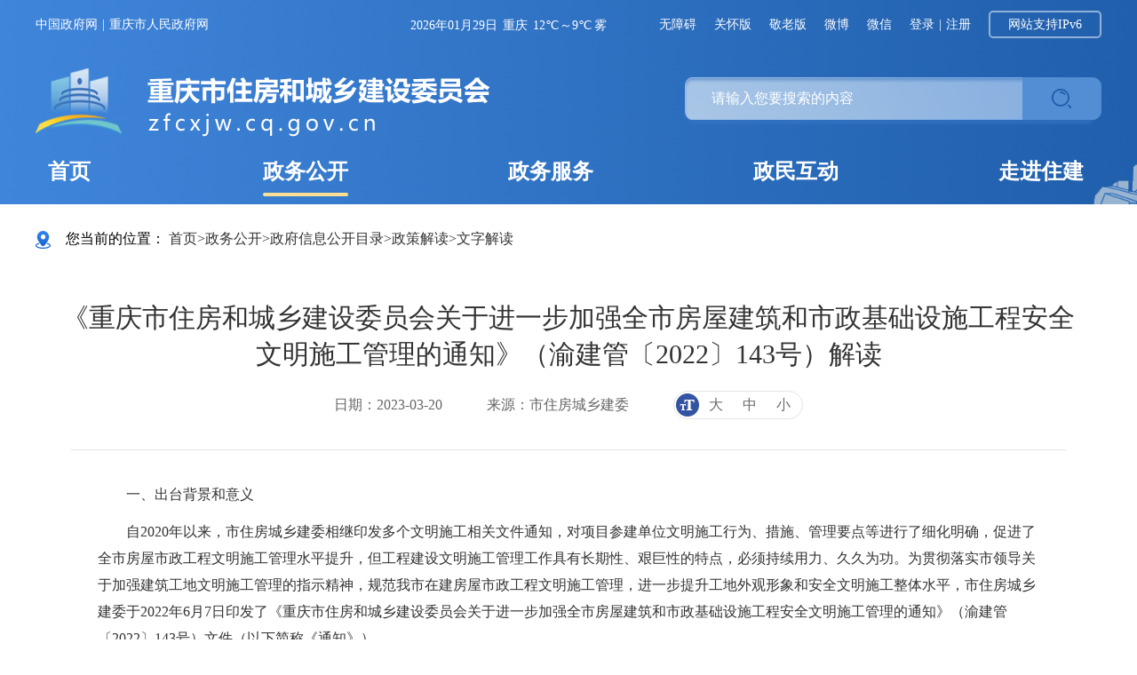

--- FILE ---
content_type: text/html
request_url: http://zfcxjw.cq.gov.cn/zwgk_166/zfxxgkmls/zcjd/wzjd/202303/t20230320_11784824.html
body_size: 45214
content:
<!DOCTYPE html>
<html lang="en">

<head>
    <meta charset="utf-8">
    <meta name="viewport" content="width=device-width, initial-scale=1.0" />
    <meta http-equiv="X-UA-Compatible" content="ie=edge" />
    <!--站点类-->
<meta name="SiteName" content="重庆市住房和城乡建设委员会">
<meta name="SiteDomain" content="zfcxjw.cq.gov.cn">
<meta name="SiteIDCode" content="5000000001">

<!--栏目类-->
<meta name="ColumnName" content="文字解读">


  
	<meta name="ColumnDescription" content="重庆市住房和城乡建设委员会网站政务公开是政务公开展示窗口。内容涵盖领导活动信息及简历、重大决策部署、政府信息公开、基层政务公开、政策文件及解读、机构职责、政府信息公开、公务员招考、事业单位招聘、干部任前公示、规划计划、财政审计等。">


  
	<meta name="ColumnKeywords" content="政府信息公开;活动信息;事业单位;政策文件;简历;职责;门户;文字解读">

  
	<meta name="ColumnType" content="文字解读">


<!--文章类-->
<meta name="ArticleTitle" content="《重庆市住房和城乡建设委员会关于进一步加强全市房屋建筑和市政基础设施工程安全文明施工管理的通知》（渝建管〔2022〕143号）解读">
<meta name="PubDate" content="2023-03-20 12:28">

<meta name="ContentSource" content="市住房城乡建委">


<meta name="Keywords" content="">
<meta name="Author" content="">
<meta name="Description" content="一、出台背景和意义自2020年以来，市住房城乡建委相继印发多个文明施工相关文件通知，对项目参建单位文明施工行为、措施、管理要点等进行了细化明确，促进了全市房屋市政工程文明施工管理水平提升，但工程建设文明施工管理工作具有长期性、艰巨性的特点，必须持续用力、久久为功。为贯彻落实市领导关于加强建筑工地文明施工管理的指示精神，规范我市在建房屋市政工程文明施工管理，进一步提升工地外观形象和安全文明施工整体水平，市住房城乡建委于2022年6月7日印发了《重庆市住房和城乡建设委员会关于进一步加强全市房屋建筑和市政基...">
<meta name="Image" content="">
<meta name="Url" content="//zfcxjw.cq.gov.cn/zwgk_166/zfxxgkmls/zcjd/wzjd/202303/t20230320_11784824.html">
    <title>
        重庆市住房和城乡建设委员会-
        文字解读
    </title>
    <script type="text/javascript" src="../../../../../images/jquery.min.js"></script>
    <script type="text/javaScript" src="../../../../../images/common2022.js"></script>
    <script type="text/javascript" src="../../../../../images/setFont.js"></script>
    <link rel="stylesheet" type="text/css" href="../../../../../images/common2022.css" />
    <link rel="stylesheet" type="text/css" href="../../../../../images/public.css" />
    <link rel="stylesheet" type="text/css" href="../../../../../images/zjwstyle.css" />
    <link rel="stylesheet" type="text/css" href="../../../../../images/zjwstyleh5.css" />
</head>

<body>
    <script>
    var str = "重庆市住房和城乡建设委员会<>政务公开<>政府信息公开目录<>政策解读<>文字解读";
    var tmptitle="";
    var doctitle="《重庆市住房和城乡建设委员会关于进一步加强全市房屋建筑和市政基础设施工程安全文明施工管理的通知》（渝建管〔2022〕143号）解读"
    var arr = str.split("<>");
    arr.reverse();

    for(var i=0;i<arr.length;i++){
        if(i==0)
            {
                tmptitle+=arr[i];
                continue;
            }
                tmptitle+="_"+arr[i];
        }

    if(doctitle==""){
        document.title=tmptitle;
    }

    else{
        document.title=doctitle+"_"+tmptitle;
    }

</script>
    <!-- 头部 -->
    <style>
    .zjw-top-box .ewmbtn{
    position:relative;
    cursor: pointer;
    }
    .zjw-top-box .ewmbtn img{
    display:none;
    position:absolute;
    left:0;
    top:30px;
    width:100px;
    }
    .zjw-top-box .ewmbtn:hover img{
    display:block;
    }
    
        @media screen and (max-width: 768px){
    .zjw-nav{margin-top: 0.6rem;}
    .zjw-header-c .logo img{width: 6rem;}
    .zjw-header-c{padding-top: .6rem;}
   .h5show.ic {
    display: block!important;
    position: absolute;
    right: 0;
    top: 0;
    font-size: 16px;
    color: #fff;
}
    }
    </style>
    <!--弹窗组件-->
    <link rel="stylesheet" href="/images/xcConfirm.css">
    <script type="text/javascript" src="/images/xcConfirm.js"></script>
    <script type="text/javascript" src="https://res.wx.qq.com/open/js/jweixin-1.3.2.js"></script>
    <div class="zjw-header" style="position: relative;">
        <a style="display: none;"class="ic h5show" href="javascript:;" onclick="aria.oldFixedStart()">关怀版</a>
            <div class="centerWidth">
                <div class="zjw-top">
                     <a href="//www.gov.cn" target="_blank">中国政府网</a>
                    <span class="line">|</span>
                    <a href="//www.cq.gov.cn" target="_blank">重庆市人民政府网</a>
                    <div class="zjw-top-box rt">
    <iframe id="itianqi" width="280" scrolling="no" height="20" style="margin-top:8px;" frameborder="0" allowtransparency="true" src=""></iframe>
<script>
var ua = navigator.userAgent.toLowerCase();
    if(ua.match(/MicroMessenger/i)=="micromessenger") {
        //ios的ua中无miniProgram，但都有MicroMessenger（表示是微信浏览器）
        wx.miniProgram.getEnv((res)=>{
           if (res.miniprogram) {
               //alert("在小程序里");
           } else {
               var aaa = "https://i.tianqi.com/?c=code&id=71&icon=1&py=chongqing&site=14&color=ffffff"
    $("#itianqi").attr("src",aaa)
           }
        })
    }else{
        var aaa = "https://i.tianqi.com/?c=code&id=71&icon=1&py=chongqing&site=14&color=ffffff"
    $("#itianqi").attr("src",aaa)
    }
</script>
                         <a class="ic" onclick="aria.start()"href="javascript:void(0)" style="">无障碍</a>
                                            <a class="ic" href="javascript:;" onclick="aria.oldFixedStart()">关怀版</a>
                        <a class="ic" href="/jlb.html">敬老版</a>
                        <a class="ic ewmbtn">微博<img src="/images/zjw-weixin.png" /></a>
                        <a class="ic ewmbtn">微信<img src="/images/zjw-weibo.png" /></a>
                        <a  id="login" class="cq-login" href="javascript:;">登录</a>
                        <a target="_blank" href="https://zwykb.cq.gov.cn/v2/grzx/" id="loginusername" class="cq-user-name"></a>
                        <span class="line">|</span>
                        <a  id="register" class="cq-register cq-register-gr" href="javascript:void(0)">注册</a>
                        <a class="cq-logout" style="display: none;" id="topLogout" href="javascript:void(0);">注销</a>
                        <span class="ipv6">网站支持IPv6</span>
                    </div>
    <style type="text/css">
                    #loginusername{
                      color:#fff;
                    }
                  </style>
<script src="//cq.gov.cn/images/crypto-js.min.js"></script>
<script src="//cq.gov.cn/images/DECRYPT.js"></script>
<script src="//cq.gov.cn/images/ykb-request.js"></script>
<script src="//cq.gov.cn/images/ykb-api.js"></script>
<script src="//cq.gov.cn/images/ykb-base.js?v=1.2"></script>
<input type="text" hidden id="loginSiteId" value="166" />
<script>
  $(function () {
    //获取用户信息-有额外的操作可以在回调中使用
    getUserInfo(function (res) {
      if(res!=200){
        // 校验国家政务网登录 start
        checkLoginGj()
        // 校验国家政务网登录 end
      }
    })
  })
</script>
                </div>
                <div class="zjw-header-c clearfix">
                    <a class="logo" href="/"><img src="/images/zjwlogo2.png" /></a>
                    <div class="zjw-search rt">
                        <input type="text" id="textfield" name="" onkeydown="if(event.keyCode==13){submitsearch();}" placeholder="请输入您要搜索的内容" />
                        <button onclick="submitsearch()"><img src="/images/zjwic29.png" /></button>
                    </div>
    <script>
                function submitsearch(){
                  var result = $("#textfield").val();
                  result = $.trim(result);
                  var reg = /[`~!@#$%^&*_+<>{}\/'[\]]/im;
                
                  if (result == "请输入搜索内容" || result == "" || result == null) {
                    window.wxc.xcConfirm('请输入检索条件!', window.wxc.xcConfirm.typeEnum.info);
                    return false;
                  } else {
                    result = result.replace("-", "\-");
                    result = result.replace("(", "\(");
                    result = result.replace(")", "\)");
                  }
                  window.location.href=  "/cqs/searchResultPC.html?tenantId=53&configTenantId=53&areaCode=500000124&searchWord=" + encodeURI(result);
                }
    
                function hotsubmitsearch(type){
                  var result = type;
                  result = $.trim(result);
                  var reg = /[`~!@#$%^&*_+<>{}\/'[\]]/im;
                
                  if (result == "请输入搜索内容" || result == "" || result == null) {
                    window.wxc.xcConfirm('请输入检索条件!', window.wxc.xcConfirm.typeEnum.info);
                    return false;
                  } else {
                    result = result.replace("-", "\-");
                    result = result.replace("(", "\(");
                    result = result.replace(")", "\)");
                  }
                  window.location.href=  "/cqs/searchResultPC.html?tenantId=53&configTenantId=53&areaCode=500000124&searchWord=" + encodeURI(result);
                }
                </script>
                </div>
                <div class="zjw-nav">
                    <a class="cur" href="//zfcxjw.cq.gov.cn/">首页</a>
                    <a href="//zfcxjw.cq.gov.cn/zwgk_166/">政务公开</a>
                    <a href="//zfcxjw.cq.gov.cn/zwfw/">政务服务</a>
                    <a href="//zfcxjw.cq.gov.cn/hdjl_166/">政民互动</a>
                    <a href="//zfcxjw.cq.gov.cn/zjzj/">走进住建</a>
                </div>
            </div>
        </div>
    <!--内容 start-->
    <div class="main centerWidth">
    <!-- 定位 -->
    <style>
#guidangCon{display: none;position: absolute;width: 148px;height: 148px;background: url(/images/lm-guidang.png) no-repeat;background-size:100% 100%;  right: 205px; top: 120px;}
@media screen and (max-width: 768px){
#guidangCon{width: 2rem;height: 2rem;right: 2px;}
}
</style>
<p class="position" style="position: relative;">您当前的位置：
    <a href="../../../../../" title="首页" class="poto CurrChnlCls">首页</a><span>  &gt;  </span><a href="../../../../" title="政务公开" class="poto CurrChnlCls">政务公开</a><span>  &gt;  </span><a href="../../../" title="政府信息公开目录" class="poto CurrChnlCls">政府信息公开目录</a><span>  &gt;  </span><a href="../../" title="政策解读" class="poto CurrChnlCls">政策解读</a><span>  &gt;  </span><a href="../" title="文字解读" class="poto CurrChnlCls">文字解读</a>

    </span>
<div id="guidangCon">
<p style=" display: block;font-size: 16px;color: #DA5857; margin-top: 95px;font-weight: bold;text-align:center;"></p></div>
</p>

<script>

	var xlguidang = '0';
	if (xlguidang=="") {
		var guidang = '0';
		if(guidang == 1){
			$("#guidangCon").css("display","block");
		}else{
			$("#guidangCon").css("display","none");
		}
	}
	else{
		var xlgdtime = '';
		$('#guidangCon p').text(xlgdtime);
		if(xlguidang == 1){
			$("#guidangCon").css("display","block");
		}else{
			$("#guidangCon").css("display","none");
		}
	}
</script>
        <div class="xl-main">
             
                <div class="zwxl-content">
                <div class="zwxl-title">
                    <p class="tit">《重庆市住房和城乡建设委员会关于进一步加强全市房屋建筑和市政基础设施工程安全文明施工管理的通知》（渝建管〔2022〕143号）解读</p>
                    <div class="zwxl-bar">
                        <span class="tit">日期：</span><span class="con">2023-03-20</span>
                        <script>if("市住房城乡建委"!=""){document.write('<span class="tit">来源：</span><span class="con">市住房城乡建委</span>');}</script>
                        <div class="zwxl-font db"><img src="../../../../../images/icon1.png" /><span>大</span><span>中</span><span>小</span></div>
                    </div>
                </div>
                <div class="zwxl-article">
                    <div style="width:600px;height:400px;margin:20px auto;display:none" id="a1">
                        <script type="text/javascript" src="/images/ckplayer/ckplayer.js"></script>
                        <script type="text/javascript">
                            var size="";
                            if(size.length > 5)$("#a1").css("display","block");
                            //视图时要用<viewdata Field='视图字段'>包围
                            var flashvars = {f:size,s:'0',c:'0',e:'2',v:'80',p:'1',lv:'0',loaded:'loadedHandler',my_url:encodeURIComponent(window.location.href)};
                            var params = {bgcolor: '#FFF', allowFullScreen: true, allowScriptAccess: 'always', wmode: 'transparent'};
                            var video = [];
                            video.push(size);
                            CKobject.embed('/images/ckplayer/ckplayer.swf', 'a1', 'ckplayer_a1', '100%', '100%', false, flashvars, video, params);
                        </script>
                    </div>


                    <div class="view TRS_UEDITOR trs_paper_default trs_web"><p style="text-indent: 2em;">一、出台背景和意义</p><p style="text-indent: 2em;">自2020年以来，市住房城乡建委相继印发多个文明施工相关文件通知，对项目参建单位文明施工行为、措施、管理要点等进行了细化明确，促进了全市房屋市政工程文明施工管理水平提升，但工程建设文明施工管理工作具有长期性、艰巨性的特点，必须持续用力、久久为功。为贯彻落实市领导关于加强建筑工地文明施工管理的指示精神，规范我市在建房屋市政工程文明施工管理，进一步提升工地外观形象和安全文明施工整体水平，市住房城乡建委于2022年6月7日印发了《重庆市住房和城乡建设委员会关于进一步加强全市房屋建筑和市政基础设施工程安全文明施工管理的通知》（渝建管〔2022〕143号）文件（以下简称《通知》）。</p><p style="text-indent: 2em;">本《通知》从优化围挡方案和提升精细化管理两个方面对我市城市提升做出了部署安排，进一步推动了我市文明施工管理水平，为我市房屋和市政工程领域打造干净、清爽的绿色工地推波助澜。</p><p style="text-indent: 2em;">二、主要内容</p><p style="text-indent: 2em;">《通知》主要包括三大主要内容：</p><p style="text-indent: 2em;">一是统一施工围挡标准。本《通知》结合全市既有在建工程施工围挡使用情况，在《建设工程施工现场围挡及大门标准图集（2020版）》基础上，确定了5种围挡样式，形成了《建设工程施工现场围挡标准图集》。对新开工工程、续建工程、停工烂尾项目等三种施工状态的项目的围挡管理提出了具体的要求，并明确了围挡维护管理责任主体。新开工项目施工围挡应从《通知》附件—《建设工程施工现场围挡标准图集》中选取样式，其中，旅游景点、商圈、重要道路两侧工程应选用高大围挡（3.6m或5m高），其他区域采用普通围挡（2.5m高），工期短于3个月的项目，高度可降至2m。文件印发之前开工，且目前仍未完工的续建工程施工围挡应从《建设工程施工现场围挡标准图集》中选取样式，按规定设置高度，完成围挡的更新、更换。明确了停工烂尾工程的围挡日常监管责任主体为各区县住建部门。明确了施工单位为围挡维护管理的第一责任单位，要保证维护资金投入，确保施工围挡安全稳定、封闭、连续；要落实专人加强围挡的维护管理，确保围挡表面干净、整洁、美观。</p><p style="text-indent: 2em;">二是提升工地精细化管理。针对出入口管理、扬尘控制、材料堆码和垃圾处置、建筑物外立面管理等4个方面提出了具体要求。《通知》明确了施工场地出入口设置位置以及出入口的具体配套设施；强调了各工程项目要严格落实扬尘污染防治十项措施；规范了材料堆码区域和垃圾临时存放点的设置；细化了建筑物外立面密目网、宣传标语、警示带、脚手架、临边防护等设施的外观要求。</p><p style="text-indent: 2em;">三是对安全文明施工工作提出更高的工作要求。要求各区县住房和城乡建设主管部门、市建设工程施工安全管理总站结合年度监督检查计划和本地区实际，开展安全文明施工专项整治行动。同时，将把安全文明施工内容纳入后续“飞检”范围和年度考核，对落实安全文明施工措施不到位的区县予以通报和年度考核扣分。</p><p><br/></p></div>

                    <script type="text/javascript">
                        var hasFJ='';
                        if(hasFJ!=''){
                            var FJarr=hasFJ.split("<BR/>")
                            document.write('<div class="fjxz-item" style="border-top:#dcdcdc 1px solid;border-bottom: #dcdcdc 1px solid;margin-top:30px;margin-bottom: 30px;padding-top: 10px;"><p style="color:red;font-weight:600;font-size: 16px;line-height: 2;margin: 0px;padding: 0px;">附件下载：</p><p style="font-size: 16px;line-height: 2;margin: 0px;padding: 0px;">');

                            for(var i=1;i<=FJarr.length;i++){
                                document.write(i+"."+FJarr[i-1]+"<br/>");
                            }
                            document.write('</p></div>');
                        $('.fjxz-item a').each(function(){
                            $(this).attr('_href',$(this).attr('href'));
                            $(this).removeAttr('href');
                        })
                        $('.fjxz-item a').click(function(){
                            downloadFj($(this).text(),$(this).attr('_href'));
                        })
                        }
                    </script>

                    

                    
                        <div><p style="color:#2760b7;font-weight:600;font-size: 16px;line-height: 30px;margin-bottom: 10px;">政策原文：</p><p style="font-size: 14px;line-height: 30px;margin-bottom: 30px;">
                            
                                <a style="color:#2760b7 !important;" href='../../../zcwj/qtwj/202303/t20230314_11758221.html' >重庆市住房和城乡建设委员会关于进一步加强全市房屋建筑和市政基础设施工程安全文明施工管理的通知</ a><br/>
                            
                        </p></div>
                    

                    <script type="text/javascript" src="../../../../../images/qrcode.js"></script>
                    <script type="text/javascript" src="../../../../../images/jquery.qrcode.js"></script>
                    <div id="div_div" style="text-align: center">
                        <div style="font-size: 12px;line-height: 26px;">扫一扫在手机打开当前页</div>
                    </div>
                    <canvas id="Canvas"></canvas>

                    <div class="bdsharebuttonbox" style="float: right;">

                        <!--<a href="#" class="bds_tsina" data-cmd="tsina" title="分享到新浪微博"></a>-->
                        <a href="#" class="bds_weixin" data-cmd="weixin" title="分享到微信"></a>
                        <a href="#" class="bds_qzone" data-cmd="qzone" title="分享到QQ空间"></a>
                        <a href="#" class="bds_mail" data-cmd="mail" title="分享到邮件分享"></a>
                        <a href="#" class="bds_print" data-cmd="print" title="分享到打印"></a>
                        <a href="#" class="bds_copy" data-cmd="copy" title="分享到复制网址"></a>
                    </div>
                    <script>
                        window._bd_share_config = {
                            "common": {
                                "bdSnsKey": {},
                                "bdText": "",
                                "bdMini": "2",
                                "bdMiniList": ["copy", "print", "tsina", "weixin", "qzone", "tieba", "douban", "sqq", "mail", "mshare"],
                                "bdPic": "",
                                "bdStyle": "1",
                                "bdSize": "24"
                            },
                            "share": {}
                        };
                        with(document) 0[(getElementsByTagName('head')[0] || body).appendChild(createElement('script')).src = '/baiduShare/static/api/js/share.js?v=89860593.js?cdnversion=' + ~(-new Date() / 36e5)];
                    </script>
                </div>
            </div>
            
  
            
        </div>
    </div>
    <!--内容 end-->

    <!--底部 start-->
    <style>
    .zjw-fdrop{
        width: auto;
        margin-right: 229px;
    }
    .zjw-fdrop-i{
        font-size: 0;
    }
    body{
        max-width: 1920px;
        margin: 0 auto;
    }
.f-img1wza{
margin-top: 11px;
    margin-left: 10px;
}
    @media screen and (max-width: 768px){
        .pagination a{display:none;}
        .pagination .first-page,.pagination .last-page{display:inline-block;}
        .zjw-footer{padding: .4rem .6rem;}
.f-img1wza img{
    width: 1.5rem!important;
}
    }
</style>
<div class="zjw-flink">
  <div class="centerWidth">
    <div class="clearfix">
      <div class="zjw-fdrop">
        <span class="tag">市政府部门网站</span>
      </div>
      <div class="zjw-fdrop">
        <span class="tag">区（县）政府网站</span>
      </div>
      <div class="zjw-fdrop">
        <span class="tag">省市住建厅网站</span>
      </div>
      <div class="zjw-fdrop" style="float: right;margin:0;">
        <span class="tag">直属单位网站</span>
      </div>
    </div>
    <div class="zjw-fdrop-tab">
      <div class="zjw-fdrop-i">
        
          <a href="http://fzggw.cq.gov.cn/" target="_blank">市发展改革委</a>
        
          <a href="http://jw.cq.gov.cn/" target="_blank">市教委</a>
        
          <a href="http://kjj.cq.gov.cn/" target="_blank">市科技局</a>
        
          <a href="http://jjxxw.cq.gov.cn/" target="_blank">市经济信息委</a>
        
          <a href="http://mzzjw.cq.gov.cn" target="_blank">市民族宗教委</a>
        
          <a href="http://gaj.cq.gov.cn/" target="_blank">市公安局</a>
        
          <a href="http://mzj.cq.gov.cn" target="_blank">市民政局</a>
        
          <a href="http://sfj.cq.gov.cn" target="_blank">市司法局</a>
        
          <a href="http://czj.cq.gov.cn/" target="_blank">市财政局</a>
        
          <a href="http://rlsbj.cq.gov.cn/" target="_blank">市人力社保局</a>
        
          <a href="http://ghzrzyj.cq.gov.cn" target="_blank">市规划自然资源局</a>
        
          <a href="http://sthjj.cq.gov.cn" target="_blank">市生态环境局</a>
        
          <a href="http://zfcxjw.cq.gov.cn/" target="_blank">市住房城乡建委</a>
        
          <a href="http://cgj.cq.gov.cn/" target="_blank">市城市管理局</a>
        
          <a href="http://jtj.cq.gov.cn/" target="_blank">市交通运输委</a>
        
          <a href="http://slj.cq.gov.cn/" target="_blank">市水利局</a>
        
          <a href="http://nyncw.cq.gov.cn/" target="_blank">市农业农村委</a>
        
          <a href="http://sww.cq.gov.cn" target="_blank">市商务委</a>
        
          <a href="http://whlyw.cq.gov.cn/" target="_blank">市文化旅游委</a>
        
          <a href="http://wsjkw.cq.gov.cn/" target="_blank">市卫生健康委</a>
        
          <a href="http://yjj.cq.gov.cn" target="_blank">市应急管理局</a>
        
          <a href="http://sjj.cq.gov.cn/" target="_blank">市审计局</a>
        
          <a href="http://zfwb.cq.gov.cn/" target="_blank">市政府外办</a>
        
          <a href="http://gzw.cq.gov.cn/" target="_blank">市国资委</a>
        
          <a href="http://scjgj.cq.gov.cn/" target="_blank">市市场监管局</a>
        
          <a href="http://tyj.cq.gov.cn" target="_blank">市体育局</a>
        
          <a href="http://tjj.cq.gov.cn/" target="_blank">市统计局</a>
        
          <a href="http://jgswj.cq.gov.cn" target="_blank">市机关事务局</a>
        
          <a href="http://jrjgj.cq.gov.cn/" target="_blank">市金融监管局</a>
        
          <a href="http://xfb.cq.gov.cn/" target="_blank">市信访办</a>
        
          <a href="http://rmfkb.cq.gov.cn/" target="_blank">市人民防空办</a>
        
          <a href="http://ggzyjyjgj.cq.gov.cn/" target="_blank">市公共资源交易监管局</a>
        
          <a href="http://lyj.cq.gov.cn/" target="_blank">市林业局</a>
        
          <a href="http://yaojianju.cq.gov.cn" target="_blank">市药监局</a>
        
          <a href="http://zscqj.cq.gov.cn" target="_blank">市知识产权局</a>
        
          <a href="http://ljxq.cq.gov.cn/" target="_blank">两江新区管委会</a>
        
          <a href="http://gxq.cq.gov.cn" target="_blank">高新区管委会</a>
        
          <a href="http://ws.cq.gov.cn" target="_blank">万盛经开区管委会</a>
        
          <a href="http://www.dazu.gov.cn/jkq/sqjkq/" target="_blank">双桥经开区管委会</a>
        
          <a href="http://jkq.cq.gov.cn" target="_blank">重庆经开区管委会</a>
        
          <a href="http://www.wz.gov.cn/jkq/wzjkq/" target="_blank">万州经开区管委会</a>
        
          <a href="https://www.cqcs.gov.cn/jkq/csjkq/" target="_blank">长寿经开区管委会</a>
        
          <a href="http://gxhzs.cq.gov.cn/" target="_blank">市供销合作社</a>
        
      </div>
      <div class="zjw-fdrop-i">
        
          <a href="http://www.wz.gov.cn/" target="_blank">万州区</a>
        
          <a href="http://www.qianjiang.gov.cn" target="_blank">黔江区</a>
        
          <a href="http://www.fl.gov.cn" target="_blank">涪陵区</a>
        
          <a href="http://www.cqyz.gov.cn/" target="_blank">渝中区</a>
        
          <a href="http://www.ddk.gov.cn/" target="_blank">大渡口区</a>
        
          <a href="http://www.cqjb.gov.cn" target="_blank">江北区</a>
        
          <a href="http://cqspb.gov.cn/" target="_blank">沙坪坝区</a>
        
          <a href="http://www.cqjlp.gov.cn" target="_blank">九龙坡区</a>
        
          <a href="http://www.cqna.gov.cn/" target="_blank">南岸区</a>
        
          <a href="http://www.beibei.gov.cn/" target="_blank">北碚区</a>
        
          <a href="http://www.ybq.gov.cn" target="_blank">渝北区</a>
        
          <a href="http://www.cqbn.gov.cn/" target="_blank">巴南区</a>
        
          <a href="http://www.cqcs.gov.cn/" target="_blank">长寿区</a>
        
          <a href="http://www.jiangjin.gov.cn/" target="_blank">江津区</a>
        
          <a href="http://www.hc.gov.cn/" target="_blank">合川区</a>
        
          <a href="http://www.cqyc.gov.cn" target="_blank">永川区</a>
        
          <a href="http://www.cqnc.gov.cn" target="_blank">南川区</a>
        
          <a href="http://www.cqqj.gov.cn/" target="_blank">綦江区</a>
        
          <a href="http://www.dazu.gov.cn/" target="_blank">大足区</a>
        
          <a href="https://www.cqstl.gov.cn" target="_blank">铜梁区</a>
        
          <a href="http://www.bishan.gov.cn" target="_blank">璧山区</a>
        
          <a href="http://www.cqtn.gov.cn/" target="_blank">潼南区</a>
        
          <a href="http://www.rongchang.gov.cn/" target="_blank">荣昌区</a>
        
          <a href="http://www.cqkz.gov.cn" target="_blank">开州区</a>
        
          <a href="http://www.cqlp.gov.cn/" target="_blank">梁平区</a>
        
          <a href="http://www.cqwl.gov.cn/" target="_blank">武隆区</a>
        
          <a href="http://www.cqck.gov.cn/" target="_blank">城口县</a>
        
          <a href="http://www.cqfd.gov.cn/" target="_blank">丰都县</a>
        
          <a href="http://www.zhongxian.gov.cn" target="_blank">忠县</a>
        
          <a href="http://www.cqsdj.gov.cn" target="_blank">垫江县</a>
        
          <a href="http://www.yunyang.gov.cn" target="_blank">云阳县</a>
        
          <a href="http://www.cqfj.gov.cn/" target="_blank">奉节县</a>
        
          <a href="http://www.cqws.gov.cn/" target="_blank">巫山县</a>
        
          <a href="http://www.cqwx.gov.cn/" target="_blank">巫溪县</a>
        
          <a href="http://www.cqszx.gov.cn" target="_blank">石柱县</a>
        
          <a href="http://www.cqxs.gov.cn/" target="_blank">秀山县</a>
        
          <a href="http://www.youyang.gov.cn" target="_blank">酉阳县</a>
        
          <a href="http://www.psx.gov.cn/" target="_blank">彭水县</a>
        
      </div>
      <div class="zjw-fdrop-i">
        
          <a href="http://zjw.beijing.gov.cn/" target="_blank">北京市住房和城乡建设委员会</a>
        
          <a href="http://zfcxjs.tj.gov.cn" target="_blank">天津市城乡建设委员会</a>
        
          <a href="http://zjw.sh.gov.cn/" target="_blank">上海市住房和城乡建设管理委员会</a>
        
          <a href="http://zfcxjw.cq.gov.cn/" target="_blank">重庆市住房和城乡建设委员会</a>
        
          <a href="http://zfcxjst.hebei.gov.cn" target="_blank">河北省住房和城乡建设厅</a>
        
          <a href="http://zjt.shanxi.gov.cn" target="_blank">山西省住房和城乡建设厅</a>
        
          <a href="http://zjt.nmg.gov.cn/" target="_blank">内蒙古自治区住房和城乡建设厅</a>
        
          <a href="http://zfcxjst.hlj.gov.cn" target="_blank">黑龙江省住房和城乡建设厅</a>
        
          <a href="http://jst.jl.gov.cn/" target="_blank">吉林省住房和城乡建设厅</a>
        
          <a href="http://zjt.ln.gov.cn/" target="_blank">辽宁省住房和城乡建设厅</a>
        
          <a href="http://zjt.shandong.gov.cn/index.html" target="_blank">山东省住房和城乡建设厅</a>
        
          <a href="https://jsszfhcxjst.jiangsu.gov.cn/" target="_blank">江苏省住房和城乡建设厅</a>
        
          <a href="http://dohurd.ah.gov.cn/" target="_blank">安徽省住房和城乡建设厅</a>
        
          <a href="http://jst.zj.gov.cn/" target="_blank">浙江省住房和城乡建设厅</a>
        
          <a href="http://zjt.fujian.gov.cn/" target="_blank">福建省住房和城乡建设厅</a>
        
          <a href="http://zjt.jiangxi.gov.cn/" target="_blank">江西省住房和城乡建设厅</a>
        
          <a href="https://hnjs.henan.gov.cn/" target="_blank">河南省住房和城乡建设厅</a>
        
          <a href="http://zjt.hubei.gov.cn/" target="_blank">湖北省住房和城乡建设厅</a>
        
          <a href="http://zjt.hunan.gov.cn/" target="_blank">湖南省住房和城乡建设厅</a>
        
          <a href="http://zfcxjst.gd.gov.cn/" target="_blank">广东省住房和城乡建设厅</a>
        
          <a href="http://zjt.gxzf.gov.cn/" target="_blank">广西壮族自治区住房和城乡建设厅</a>
        
          <a href="http://zjt.hainan.gov.cn" target="_blank">海南省住房和城乡建设厅</a>
        
          <a href="http://zfcxjst.yn.gov.cn/" target="_blank">云南省住房和城乡建设厅</a>
        
          <a href="http://zfcxjst.guizhou.gov.cn/" target="_blank">贵州省住房和城乡建设厅</a>
        
          <a href="http://jst.sc.gov.cn/" target="_blank">四川省住房和城乡建设厅</a>
        
          <a href="http://zjt.xizang.gov.cn/" target="_blank">西藏自治区住房和城乡建设厅</a>
        
          <a href="https://js.shaanxi.gov.cn/" target="_blank">陕西省住房和城乡建设厅</a>
        
          <a href="http://zjt.gansu.gov.cn/" target="_blank">甘肃省住房和城乡建设厅</a>
        
          <a href="http://jst.nx.gov.cn/" target="_blank">宁夏回族自治区住房和城乡建设厅</a>
        
          <a href="http://zjt.qinghai.gov.cn/" target="_blank">青海省住房和城乡建设厅</a>
        
          <a href="http://zjt.xinjiang.gov.cn/" target="_blank">新疆维吾尔自治区住房和城乡建设厅</a>
        
          <a href="http://jshbj.xjbt.gov.cn/" target="_blank">新疆生产建设兵团住房和城乡建设局</a>
        
      </div>
      <div class="zjw-fdrop-i">
        
          <a href="https://www.cqgjj.cn" target="_blank">重庆市住房公积金管理中心</a>
        
          <a href="https://www.cqjzc.edu.cn/" target="_blank">重庆建筑工程职业学院</a>
        
          <a href="https://zfcxjw.cq.gov.cn/gzf/" target="_blank">重庆市公共租赁房管理局</a>
        
          <a href="http://www.cqsgczjxx.org/Pages/CQZJW/index.aspx" target="_blank">重庆市住房和城乡建设工程造价总站</a>
        
          <a href="http://183.66.171.75:9000/" target="_blank">重庆市住房和城乡建设行政审批服务中心</a>
        
          <a href="http://www.jsfzzx.com/" target="_blank">重庆市住房和城乡建设技术发展中心</a>
        
          <a href="http://www.cqfjfw.cn/" target="_blank">重庆市城乡房屋建设服务中心</a>
        
          <a href="https://zfcxjw.cq.gov.cn/cqcjdag/" target="_blank">重庆市城市建设档案馆</a>
        
      </div>
    </div>
  </div>
</div>
<div class="zjw-footer">
  <div class="centerWidth clearfix">
    <div class="footer-left lf">
      <div class="footer-zt f-as underlines">
        <a href="//zfcxjw.cq.gov.cn/ggbf_search/wzdt/">网站地图</a> <span>|</span>
        <a  href="//zfcxjw.cq.gov.cn/ggbf_search/bqsm/"  target="blank" >版权声明</a> <span>|</span>
        <a  href="//zfcxjw.cq.gov.cn/ggbf_search/lxwm/"  target="blank" >联系我们</a>
      </div>
      <div class="footer-zt footer-text"><span>主办单位:重庆市住房和城乡建设委员会</span><span>版权所有:重庆市住房和城乡建设委员会</span><span>联系方式: 023-63852577</span></div>
      <div class="footer-zt footer-text"><span>网站标识码：5000000001</span><span><a target="_blank" style="color:#fff;" href="//beian.miit.gov.cn/">ICP备案：渝ICP备19006671号-4</a></span><span><a target="_blank" href="//www.beian.gov.cn/portal/registerSystemInfo?recordcode=50010302002287" style="color:#fff;" target="_blank">渝公网安备50010302002287号</a></span></div>
    </div>
    <div class="footer-right rt">
      <a class="f-img2" href="//www.beian.gov.cn/portal/registerSystemInfo?recordcode=50010302002287" target="_blank"><img src="/images/index1.png" /></a>
      <a class="f-img1" href="//bszs.conac.cn/sitename?method=show&id=0716CBBB0911535AE053012819ACD131" target="_blank"><img src="/images/index2.png" /></a>
      <span class="f-wzzc" style="position:relative;top:20px;">
                <!--<script id="_jiucuo_" sitecode='5000000001' src='//zfwzgl.www.gov.cn/exposure/jiucuo.js' async="async" defer="defer"></script>-->
<a style="display:inline-block;" href="https://zfwzgl.www.gov.cn/exposure/jiucuo.html?site_code=5000000001&url=http%3A%2F%2Fzfcxjw.cq.gov.cn/%2F" target="_blank"><img style="margin:0;border:0;cursor: pointer;" src="https://zfwzgl.www.gov.cn/exposure/images/jiucuo.png?v=5000000001" /></a>
            </span>
   <a class="f-img1 f-img1wza" href="http://wza.isc.org.cn/rzpt/bsgl/dt/20251022/4244.html" target="_blank"><img src="/images/slyhwzafw.jpg" /></a>
    </div>
  </div>
</div>
<script type="text/javascript" src="/images/zjwbase.js"></script>
<script type="text/javascript">
  if ($(window).width()<768) {
    $('.zjw-tit .tit').each(function(){
      $(this).removeAttr('href');
    });
    $('.footer-zt.f-as').hide();
  }

  $(".zwxl-article table").each(function(index){
    $(this).after("<div class='table-c-index-"+index+"' style='width:100%;overflow-x:auto;'></div>");
    $(".table-c-index-"+index).append(this.outerHTML)
    $(this).remove();
  });
</script>
<script type="text/javascript">
    // 定义后缀名与 MIME 类型的映射表
    var mimeTypeMap = {
        'txt': 'text/plain',
        'html': 'text/html',
        'css': 'text/css',
        'js': 'application/javascript',
        'json': 'application/json',
        'png': 'image/png',
        'jpg': 'image/jpeg',
        'jpeg': 'image/jpeg',
        'gif': 'image/gif',
        'svg': 'image/svg+xml',
        'pdf': 'application/pdf',
        'doc': 'application/msword',
        'docx': 'application/vnd.openxmlformats-officedocument.wordprocessingml.document',
        'xls': 'application/vnd.ms-excel',
        'xlsx': 'application/vnd.openxmlformats-officedocument.spreadsheetml.sheet',
        'zip': 'application/zip',
        'mp3': 'audio/mpeg',
        'mp4': 'video/mp4'
    };

    // 根据文件名获取 MIME 类型的函数
    function getMimeType(fileName) {
        // 提取文件后缀（如 "test.txt" → "txt"）
        var ext = fileName.split('.').pop().toLowerCase();
        // 从映射表获取，默认使用二进制流类型（通用但不精确）
        return mimeTypeMap[ext] || 'application/octet-stream';
    }

    function downloadFj(fileName, filePath) {
        var mimeType = getMimeType(fileName);

        // 兼容 IE/360 兼容模式
        if (window.navigator.msSaveOrOpenBlob) {
            try {
                // 请求前端项目内的静态文件
                var xhr = new XMLHttpRequest();
                xhr.open('GET', filePath, true);
                xhr.responseType = 'blob';
                
                xhr.onload = function() {
                    if (xhr.status === 200) {
                        var blob = xhr.response;
                        if (window.navigator.msSaveOrOpenBlob) {
                            window.navigator.msSaveBlob(blob, fileName);
                        } else {
                            var a = document.createElement('a');
                            a.href = URL.createObjectURL(blob);
                            a.download = fileName;
                            a.click();
                            URL.revokeObjectURL(a.href);
                        }
                    } else {
                        console.error('文件不存在');
                    }
                };
                
                xhr.onerror = function() {
                    console.error('下载失败');
                };
                
                xhr.send();
            } catch (err) {
                console.error('下载失败：', err);
            }
        } else {
            // 现代浏览器：使用 download 属性
            var a = document.createElement('a');
            a.href = filePath;
            a.download = fileName;
            a.click();
            // 释放 URL 对象（避免内存泄漏）
            URL.revokeObjectURL(a.href);
        }
    }
</script>
<script id="_trs_ta_js" src="//ta.trs.cn/c/js/ta.js?mpid=3958" async="async" defer="defer"></script>
<script type="text/javascript" src="/images/esdToolsInit.js" async="async" defer="defer"></script>
<script defer async type="text/javascript" src="//gov.govwza.cn/dist/aria.js?appid=809969ad7a1a518f6056e41832307bd8" charset="utf-8"></script>
    <!--底部 end-->
<div class="dqwz" style="display:none"><a href="http://zfcxjw.cq.gov.cn/" title="首页" class="CurrChnlCls">首页</a>&nbsp;&gt;&nbsp;<a href="http://zfcxjw.cq.gov.cn/zwgk_166/" title="政务公开" class="CurrChnlCls">政务公开</a>&nbsp;&gt;&nbsp;<a href="http://zfcxjw.cq.gov.cn/zwgk_166/zfxxgkmls/" title="政府信息公开目录" class="CurrChnlCls">政府信息公开目录</a>&nbsp;&gt;&nbsp;<a href="http://zfcxjw.cq.gov.cn/zwgk_166/zfxxgkmls/zcjd/" title="政策解读" class="CurrChnlCls">政策解读</a>&nbsp;&gt;&nbsp;<a href="http://zfcxjw.cq.gov.cn/zwgk_166/zfxxgkmls/zcjd/wzjd/" title="文字解读" class="CurrChnlCls">文字解读</a></div>
<script>
//当前位置颜色和样式
$('.dqwz a').css('float','inherit');

var text1=$('.dqwz a').eq(1).text();
$('.header-right-center a').each(function(){
  if($(this).text()===text1){
    $(".header-right-center a").removeClass('active');
    $(this).addClass('active');
  }
});

$('.zjw-nav a').each(function(){
  if($(this).text()===text1){
$('.zjw-nav a').removeClass('cur');
    $(this).addClass('cur');
  }
});

var text2=$('.dqwz a:last').text();
$('.left-list a').each(function(){
  if($(this).html().indexOf(text2)>-1){
    $('.left-list a').removeClass('active');
    $(this).parent().addClass('active');
  }
});
</script>


<script>
    $(function () {
        var fontIndex = 1;
        $(".zwxl-font span").click(function () {
            var fontIndexCur=$(".zwxl-font span").index($(this));
            $(".zwxl-article *").each(function () {
                //获取para的字体大小
                var thisEle = $(this).css("font-size");
                //parseFloat的第二个参数表示转化的进制，10就表示转为10进制
                var textFontSize = parseFloat(thisEle, 10);
                //javascript自带方法
                var unit = thisEle.slice(-2); //获取单位
                textFontSize += (fontIndex-fontIndexCur)*2;
                $(this).css("font-size", textFontSize + unit);
            })

            //设置
            fontIndex = fontIndexCur;
            $(".zwxl-font span").css('color', '#6a6a6a');
            $(this).css('color', '#3354a2');
        });

        $(".zwxl-article table").each(function () {
            if ($(this).width() > 1050) {
                $(this).css("width", "100%");
            }
        });
    });
</script>

<div id="NewsArticleID" style="display:none;">11784824</div>
<div id="NewsArticleTitle" style="display:none;">《重庆市住房和城乡建设委员会关于进一步加强全市房屋建筑和市政基础设施工程安全文明施工管理的通知》（渝建管〔2022〕143号）解读</div>
<div id="NewsEditionNumber" style="display:none;">208167</div>
<div id="NewsEditionName" style="display:none;">文字解读</div>

<div id="NewsArticleType" style="display:none;">20</div>
<div id="NewsArticleSource" style="display:none;">市住房城乡建委</div>
<div id="NewsArticleAuthor" style="display:none;"></div>
<div id="NewsArticlePubDay" style="display:none;">2023-03-20</div>
<style>
    .zwxl-article img {
        max-width: 90%!important;
    }
</style>
<div class="dqwz" style="display:none"><a href="http://zfcxjw.cq.gov.cn/" title="首页" class="CurrChnlCls">首页</a>&nbsp;&gt;&nbsp;<a href="http://zfcxjw.cq.gov.cn/zwgk_166/" title="政务公开" class="CurrChnlCls">政务公开</a>&nbsp;&gt;&nbsp;<a href="http://zfcxjw.cq.gov.cn/zwgk_166/zfxxgkmls/" title="政府信息公开目录" class="CurrChnlCls">政府信息公开目录</a>&nbsp;&gt;&nbsp;<a href="http://zfcxjw.cq.gov.cn/zwgk_166/zfxxgkmls/zcjd/" title="政策解读" class="CurrChnlCls">政策解读</a>&nbsp;&gt;&nbsp;<a href="http://zfcxjw.cq.gov.cn/zwgk_166/zfxxgkmls/zcjd/wzjd/" title="文字解读" class="CurrChnlCls">文字解读</a></div>
<script>
//当前位置颜色和样式
$('.dqwz a').css('float','inherit');

var text1=$('.dqwz a').eq(1).text();
$('.header-right-center a').each(function(){
  if($(this).text()===text1){
    $(".header-right-center a").removeClass('active');
    $(this).addClass('active');
  }
});

$('.zjw-nav a').each(function(){
  if($(this).text()===text1){
$('.zjw-nav a').removeClass('cur');
    $(this).addClass('cur');
  }
});

var text2=$('.dqwz a:last').text();
$('.left-list a').each(function(){
  if($(this).html().indexOf(text2)>-1){
    $('.left-list a').removeClass('active');
    $(this).parent().addClass('active');
  }
});
</script>

<!--./t20230320_11784824_jlb.html-->
</body>
</html>

--- FILE ---
content_type: text/html; charset=UTF-8
request_url: https://i.tianqi.com/?c=code&id=71&icon=1&py=chongqing&site=14&color=ffffff
body_size: 1188
content:
<html   ><head>
<meta http-equiv="Content-Type" content="text/html; charset=utf-8" />
<meta name="viewport" content="width=device-width, initial-scale=1.0, maximum-scale=1.0, minimum-scale=1.0, user-scalable=no" />
<title>重庆天气预报代码调用</title>
<link href="//i.tianqi.com/static/css/62.css" rel="stylesheet" type="text/css">
</head>
<style>
	.cloud a {width:auto;overflow:inherit;line-height:normal;margin-top:0}
	.weather{line-height:normal}
	.flex{
		    display: flex;
		    align-items: center;
			justify-content: center;
		}
</style>
<script type="text/javascript">
	var color = bgcolor = bdcolor = site = "";
	var num = 2;
	document.addEventListener('DOMContentLoaded', function(){
    if (typeof(color) != 'undefined' && color != '') {
        var weatherLinks = document.querySelectorAll("#weather a");
        for (var i = 0; i < weatherLinks.length; i++) {
            weatherLinks[i].style.color = color;
        }
        
        var weatherSpans = document.querySelectorAll("#weather span");
        for (var i = 0; i < weatherSpans.length; i++) {
            weatherSpans[i].style.color = color;
        }
        
        var greenElements = document.querySelectorAll("#weather .green");
        for (var i = 0; i < greenElements.length; i++) {
            greenElements[i].style.color = color;
        }
        
        var redElements = document.querySelectorAll("#weather .red");
        for (var i = 0; i < redElements.length; i++) {
            redElements[i].style.color = color;
        }
    }
    
    if(typeof(bgcolor) != 'undefined' && bgcolor != ''){
        document.getElementById('weather').style.backgroundColor = bgcolor;
    }
    
    if (typeof(bdcolor) != 'undefined' && bdcolor != '') {
        document.getElementById('weather').style.border = '1px solid ' + bdcolor;
    }
    
    if (typeof(site) != 'undefined' && site != '') {
        if (site < 12) { site = 12; }
        
        var weatherLinks = document.querySelectorAll("#weather a");
        for (var i = 0; i < weatherLinks.length; i++) {
            weatherLinks[i].style.fontSize = site + 'px';
        }
        
        var weatherSpans = document.querySelectorAll("#weather span");
        for (var i = 0; i < weatherSpans.length; i++) {
            weatherSpans[i].style.fontSize = site + 'px';
        }
        
        var greenElements = document.querySelectorAll("#weather .green");
        for (var i = 0; i < greenElements.length; i++) {
            greenElements[i].style.fontSize = site + 'px';
        }
        
        var redElements = document.querySelectorAll("#weather .red");
        for (var i = 0; i < redElements.length; i++) {
            redElements[i].style.fontSize = site + 'px';
        }
    }
    
    if (typeof(textalign) != 'undefined' && textalign == 1) {
        document.body.classList.add('flex');
    }
  });
</script>
<body>
<div class="weather" id="weather" style="font-size: 14px;height:100%">
	<ul>
	<li><span style="padding-right:6px;">2026年01月29日</span></li>
	<li><a id="city" class="city" href="https://www.tianqi.com/chongqing/?tq" target="_blank" title="重庆天气预报,点击查看重庆未来七天天气预报">重庆</a></li>
	<li><a href="https://www.tianqi.com/chongqing/?tq" target="_blank"><em class="green">12℃</em>～<em class="red">9℃</em></a></li>
	<li><span class="cloud"><a href="https://www.tianqi.com/chongqing/?tq" target="_blank">雾</a></span></li>
	</ul>
</div>
<div style="display: none;">
</div><div style="display: none;">
    <script type="text/javascript">
        var _hmt = _hmt || [];
        (function() {
            var hm = document.createElement("script");
            hm.src = "https://hm.baidu.com/hm.js?86f43783acc56b0c8abb5bb039edc763";
            var s = document.getElementsByTagName("script")[0];
            s.parentNode.insertBefore(hm, s);
        })();
    </script>
</div>
</body>
</html>
<script type="text/javascript">num=0;wind=0;temp=0;</script><script type="text/javascript">num=0;color="#ffffff";site="14";icon="tqicon1";temp=0;document.domain = "tianqi.com";document.cookie="PATHURL=c=code&id=71&icon=1&py=chongqing&site=14&color=ffffff;domain=.tianqi.com";</script>

--- FILE ---
content_type: text/css
request_url: http://zfcxjw.cq.gov.cn/images/public.css
body_size: 30092
content:
@charset 'utf-8';
/*
 * @Author: mjy
 * @Date: 2019-11-20
 * @Last Modified by: mjy
 * @Last Modified time: 2019-11-20
 */
.main {
  background: #fff;
  border-radius: 6px;
  margin-bottom: 14px;
}
.zwxl-main {
  padding-top: 30px;
  padding-bottom: 50px;
}
.zwxl-head {
  width: 1078px;
  margin: 0 auto;
  border: 1px solid #e5e5e5;
  padding-top: 30px;
  padding-left: 40px;
  padding-bottom: 16px;
}
.zwxl-head span {
  color: #333333;
  font-size: 16px;
  display: inline-block;
  overflow: hidden;
  text-overflow: ellipsis;
  white-space: nowrap;
  line-height: 18px;
  margin-bottom: 16px;
}
.zwxl-head .tit {
  width: 98px;
}
.zwxl-head .con {
  width: 230px;
  margin-right: 31px;
}
.zwxl-title {
  text-align: center;
  padding-top: 36px;
}
.zwxl-title p.tit {
  color: #333333;
  font-size: 30px;
  padding: 0 30px;
  margin-bottom: 20px;
}
.zwxl-bar {
  height: 32px;
  line-height: 32px;
  margin-bottom: 34px;
}
.zwxl-bar span {
  color: #666666;
  font-size: 16px;
  display: inline-block;
}
.zwxl-bar span.con {
  margin-right: 50px;
}
.zwxl-font {
  padding: 2px;
  border: 1px solid #e5e5e5;
  border-radius: 16px;
  height: 26px;
}
.zwxl-font img {
  float: left;
}
.zwxl-font span {
  line-height: 26px;
  color: #6a6a6a;
  margin: 0 11px;
  cursor: pointer;
}
.zwxl-font span:hover {
  font-weight: bold;
}
.zwxl-font span.cur {
  color: #3354a2;
}
.zwxl-article {
  width: 1060px;
  margin: 0 auto;
  padding: 35px 30px 0;
  line-height: 30px;
  color: #333333;
  font-size: 16px;
  border-top: 1px solid #e5e5e5;
}
.zwxl-article-img {
  text-align: center;
  padding-top: 10px;
  padding-bottom: 32px;
}
.zwxl-article-img img {
  max-width: 100%;
}
.zwxl-article p {
  margin-bottom: 12px;
}
.zwxl-article p.title {
  text-align: center;
  font-size: 26px;
  font-weight: bold;
  line-height: 36px;
}
.zwxl-article p.author {
  text-align: right;
  margin-top: 40px;
}
.zwxl-article .fj a {
  display: inline-block;
  margin-left: 20px;
  line-height: 30px;
}
.zwxl-article .fj a img {
  margin-right: 12px;
}
.zwxl-article .fj a:hover {
  text-decoration: underline;
}
.zwxl-yzm {
  margin-top: 48px;
  text-align: center;
}
.zwxl-yzm p {
  color: #666666;
  font-size: 16px;
  margin-top: 12px;
}
.zwxl-share {
  text-align: right;
  padding: 0 24px;
  margin-top: 50px;
}
.zwxl-share span {
  color: #666666;
  font-size: 14px;
  line-height: 26px;
}
.zwxl-share a {
  display: inline-block;
  margin-left: 8px;
  vertical-align: middle;
}
.zwxl-share a:hover {
  opacity: 0.8;
  -moz-opacity: 0,8;
  filter: alpha(opacity=80);
}
.zfgb-main {
  padding: 40px 30px;
}
.zfgb-date {
  height: 60px;
  width: 100%;
  position: relative;
}
.zfgb-date .btn {
  position: absolute;
  top: 0;
  width: 28px;
  height: 58px;
  border: 1px solid #e5e5e5;
  cursor: pointer;
}
.zfgb-date .prev {
  left: 0;
  background: url(ty-icon9.png) center no-repeat #fff;
}
.zfgb-date .prev:hover {
  background: url(ty-icon9o.png) center no-repeat #2760b7;
}
.zfgb-date .next {
  right: 0;
  background: url(ty-icon10.png) center no-repeat #fff;
}
.zfgb-date .next:hover {
  background: url(ty-icon10o.png) center no-repeat #2760b7;
}
.zfgb-date-list {
  position: absolute;
  left: 40px;
  top: 0;
  width: 1064px;
  height: 69px;
  overflow: hidden;
}
.zfgb-date-list ul {
  width: auto;
  height: 60px;
  white-space: nowrap;
}
.zfgb-date-list li {
  display: inline-block;
  margin-right: 9px;
  text-align: center;
  width: 123px;
  height: 58px;
  border: 1px solid #e5e5e5;
  color: #333333;
  font-size: 20px;
  background: #fff;
  line-height: 58px;
  cursor: pointer;
}
.zfgb-date-list li a{
  display: block;
  width: 100%;
  height: 100%;
  color: #333333;
  font-size: 20px;
}
.zfgb-date-list li:hover a,.zfgb-date-list li.cur a{
  height: 69px;
  width: 125px;
  border: none;
  color: #fff;
  background: url(ty-img3.png);
}
.zfgb-item {
  padding-top: 30px;
  padding-left: 37px;
  display: none;
}
.zfgb-item.show{
	display: block;
}
.zfgb-item a {
  display: inline-block;
  width: 248px;
  height: 278px;
  border: 1px solid #eeeeee;
  text-align: center;
  margin-right: 22px;
  margin-bottom: 48px;
  box-shadow: 0 0 8px 6px #fbfbfb;
}
.zfgb-item a:hover {
  border: 1px solid #2760b7;
}
.zfgb-item a div {
  padding-top: 34px;
  height: 138px;
  display: inline-block;
  width: 192px;
  border-bottom: 1px solid #dddddd;
}
.zfgb-item a p.tit {
  color: #333333;
  font-size: 20px;
  margin-top: 26px;
}
.zfgb-item a p.tit span {
  display: inline-block;
  color: #2760b7;
  font-weight: bold;
  margin: 0 8px;
}
.zfgb-item a p.num {
  color: #666666;
  font-size: 14px;
  margin-top: 6px;
}
.zxft-main {
  padding: 40px 50px 66px;
}
.zxft-title {
  padding-bottom: 11px;
  margin-bottom: 30px;
  border-bottom: 1px solid #e0e0e0;
}
.zxft-title .qc {
  display: inline-block;
  color: #fffefe;
  font-weight: bold;
  font-size: 18px;
  background: url(ty-bg1.png) top center no-repeat;
  line-height: 40px;
  height: 45px;
  width: 109px;
  text-align: center;
}
.zxft-title span.tit {
  display: inline-block;
  color: #333333;
  font-size: 26px;
  font-weight: bold;
  line-height: 40px;
  width: 966px;
}
.zxft-img {
  width: 550px;
  height: 330px;
}
.zxft-img video {
  width: 100%;
  height: 100%;
}
.zxft-intro {
  width: 520px;
}
.zxft-intro .tit {
  color: #2760b7;
  font-size: 18px;
  font-weight: bold;
  margin-bottom: 4px;
  margin-top: 20px;
}
.zxft-intro .con {
  color: #333333;
  font-size: 16px;
  line-height: 30px;
}
.zxft-mid {
  margin-top: 27px;
}
.zxft-tp {
  height: 426px;
  width: 310px;
  padding: 18px 14px 20px;
  position: relative;
  border: 1px solid #e6e6e6;
}
.zxft-tp-tit {
  line-height: 18px;
  margin-bottom: 22px;
}
.zxft-tp-tit img {
  vertical-align: middle;
  margin-right: 10px;
}
.zxft-tp-tit .tit {
  display: inline-block;
  color: #2760b7;
  font-size: 18px;
  font-weight: bold;
}
.zxft-tp-tit .tit:hover {
  opacity: 0.8;
  -moz-opacity: 0,8;
  filter: alpha(opacity=80);
}
.zxft-tp-btn {
  position: absolute;
  top: 16px;
  right: 20px;
}
.zxft-tp-btn span {
  display: inline-block;
  height: 23px;
  width: 23px;
  border: 1px solid #dcdcdc;
  cursor: pointer;
  margin-left: 9px;
}
.zxft-tp-btn .prev {
  background: url(ty-icon13.png) center #fff no-repeat;
}
.zxft-tp-btn .prev:hover {
  background: url(ty-icon13o.png) center #2760b7 no-repeat;
  border: 1px solid #2760b7;
}
.zxft-tp-btn .next {
  background: url(ty-icon14.png) center #fff no-repeat;
}
.zxft-tp-btn .next:hover {
  background: url(ty-icon14o.png) center #2760b7 no-repeat;
  border: 1px solid #2760b7;
}
.zxft-tab {
  position: relative;
  overflow: hidden;
  width: 310px;
  height: 384px;
}
.zxft-item {
  width: 310px;
  height: 100%;
  position: absolute;
  top: 0;
  left: 0;
}
.zxft-item img {
  width: 100%;
  height: 185px;
  margin-bottom: 13px;
}
.zxft-wz {
  width: 730px;
  border: 1px solid #e6e6e6;
}
.zxft-wz-tit {
  height: 48px;
  line-height: 48px;
  border-bottom: 1px solid #e6e6e6;
  background: #f5f5f5;
  padding: 0 22px;
}
.zxft-wz-tit img {
  vertical-align: middle;
  margin-right: 16px;
}
.zxft-wz-tit a {
  display: inline-block;
  color: #666666;
  font-size: 18px;
  font-weight: bold;
  line-height: 20px;
  vertical-align: middle;
}
.zxft-wz-tit a:hover {
  opacity: 0.8;
  -moz-opacity: 0,8;
  filter: alpha(opacity=80);
}
.zxft-con {
  line-height: 30px;
  color: #333333;
  font-size: 16px;
  padding: 0 30px;
  height: 357px;
  overflow-y: auto;
  margin-top: 24px;
  margin-bottom: 34px;
}
.zxft-wq {
  margin-top: 30px;
}
.zxft-title a.qc:hover {
  opacity: 0.8;
  -moz-opacity: 0,8;
  filter: alpha(opacity=80);
}
.zxft-wq-con {
  height: 200px;
  margin-left: -25px;
}
.zxft-wq-con a {
  display: inline-block;
  width: 350px;
  height: 200px;
  position: relative;
  margin-left: 25px;
}
.zxft-wq-con a:hover {
  opacity: 0.8;
  -moz-opacity: 0,8;
  filter: alpha(opacity=80);
}
.zxft-wq-con a:hover p {
  text-decoration: underline;
}
.zxft-wq-con a img {
  width: 350px;
  height: 200px;
}
.zxft-wq-con a p {
  width: 300px;
  padding: 0 25px;
  overflow: hidden;
  text-overflow: ellipsis;
  white-space: nowrap;
  color: #ffffff;
  font-size: 16px;
  line-height: 45px;
  background: url(ty-bg2.png);
  position: absolute;
  bottom: 0;
  left: 0;
}
.yjxl-form {
  margin-top: 54px;
  padding: 0 40px;
}
.yjxl-form-t {
  height: 56px;
  border-left: 2px solid #2760b7;
  background: #f4f9fc;
  line-height: 56px;
  padding-left: 28px;
  margin-bottom: 30px;
}
.yjxl-form-t .tit {
  display: inline-block;
  color: #2760b7;
  font-size: 18px;
  font-weight: bold;
  line-height: 22px;
  vertical-align: middle;
  margin-right: 56px;
}
.yjxl-form-t .tit:hover {
  text-decoration: underline;
}
.yjxl-form-t span {
  color: #333333;
  font-size: 16px;
}
.yjxl-form-t span.name {
  color: #2760b7;
}
.yjxl-form-table .tit {
  display: inline-block;
  width: 110px;
  margin-right: 18px;
  text-align: right;
  line-height: 50px;
  color: #333333;
  font-size: 16px;
}
.yjxl-form-table textarea,
.yjxl-form-table .nr {
  width: 968px;
  height: 98px;
  padding: 10px;
  border: 1px solid #dcdcdc;
}
.yjxl-form-table div {
  margin-bottom: 20px;
}
.yjxl-form-table input,
.yjxl-form-table .in {
  padding: 0 10px;
  border: 1px solid #dcdcdc;
  height: 48px;
}
.yjxl-form-table .yzm input,
.yjxl-form-table .yzm .in {
  width: 232px;
  line-height: 48px;
}
.yjxl-form-table .yzm img {
  margin-left: 12px;
  cursor: pointer;
}
.yjxl-form-table .btn {
  padding-left: 128px;
}
.yjxl-form-table .btn button {
  height: 40px;
  width: 120px;
  color: #fff;
  font-size: 16px;
  background: #356abc;
}
.yjxl-form-table .btn button:hover {
  font-weight: bold;
}
.yjxl-form-t .btn {
  color: #2760b7;
  font-size: 16px;
  text-decoration: underline;
  margin: 0 4px;
}
.yjxl-form-t .btn:hover {
  font-weight: bold;
}
.yjxl-form.wdl .yjxl-form-table .in,
.yjxl-form.wdl .yjxl-form-table .nr {
  background: #f6f6f6;
  display: inline-block;
}
.yjxl-form.wdl .yjxl-form-table .btn span {
  display: inline-block;
  text-align: center;
  line-height: 40px;
  height: 40px;
  width: 120px;
  color: #fff;
  font-size: 16px;
  background: #b5b5b5;
}
.xl-main {
  padding-bottom: 30px;
}
/*意见征集概览*/
.main-yjzj {
  background: #fff;
  border-radius: 6px;
  margin-bottom: 14px;
}
.main.yjgl-bg{
  background: none;
}
.yjgl-main {
  padding: 22px 32px 0;
  background: url(ty-bg3.png);
}
.yjgl-main li {
  float: left;
}
.yjgl-t {
  height: 36px;
  border-bottom: 2px solid #e5e5e5;
  margin-bottom: 8px;
}
.yjgl-main li {
  text-align: center;
  overflow: hidden;
  text-overflow: ellipsis;
  white-space: nowrap;
}
.yjgl-t li {
  color: #2760b7;
  font-size: 16px;
  font-weight: bold;
  line-height: 1;
}
.yjgl-main li.w530 {
  width: 530px;
  margin-right: 80px;
  text-align: left;
}
.yjgl-main li.w730 {
  width: 730px;
  margin-right: 80px;
  text-align: left;
}
.yjgl-t li.w530,.yjgl-t li.w730{
  text-indent: 8px;
}
.yjgl-main li.w120 {
  width: 120px;
}
.yjgl-main li.w154 {
  width: 154px;
}
.yjgl-main li.w110 {
  width: 110px;
}
.yjgl-l {
  height: 47px;
  line-height: 47px;
  border-bottom: 1px dotted #999999;
}
.yjgl-l.last {
  border-bottom: none;
}
.yjgl-l li.w530 a,.yjgl-main li.w730 a {
  display: inline-block;
  color: #333333;
  font-size: 16px;
  max-width: 100%;
  overflow: hidden;
  text-overflow: ellipsis;
  white-space: nowrap;
  line-height: 22px;
  vertical-align: middle;
}
.yjgl-l li.w530 a:hover,.yjgl-main li.w730 a:hover{
  color: #2760b7;
}
.yjgl-l li.w120 {
  color: #999999;
  font-size: 16px;
}
.yjgl-l li.w154 {
  color: #999999;
  font-size: 16px;
}
.yjgl-l li.w154.on {
  color: #e93434;
}
.yjgl-l li.w110 {
  color: #999999;
  font-size: 16px;
}
.yjgl-l li.w110 a {
  display: inline-block;
  color: #fff;
  width: 79px;
  height: 30px;
  border-radius: 5px;
  background: #d2d2d2;
  line-height: 30px;
  vertical-align: middle;
  font-size: 14px;
}
.yjgl-l li.w110 a.cur {
  background: #2760b7;
}
.yjgl-l li.w110 a:hover {
  font-weight: bold;
}
.yjgl-main .page {
  margin: 10px 0;
}

/*
 * @Author: yj 
 * @Date: 2019-11-20 14:27:35 
 * @Last Modified by: yj
 * @Last Modified time: 2019-11-22 14:17:49
 */
.mg {
  width: 1200px;
  background-color: #ffffff;
  border-radius: 6px;
  box-sizing: border-box;
  border: solid 1px #e9e9e9;
}
.jsy-content {
  margin-left: 30px;
  margin-top: 21px;
  margin-right: 30px;
}
.jsy-content .m-select {
  background-color: #fafafa;
  height: 90px;
  border: solid 1px #e5e5e5;
}
.jsy-content .m-select span {
  display: inline-block;
  font-size: 16px;
  color: #333333;
  margin-top: 35px;
  margin-left: 24px;
}
.jsy-content .m-select input {
  width: 250px;
  height: 40px;
  line-height: 40px;
  background-color: #ffffff;
  border-radius: 4px;
  border: solid 1px #dddddd;
  margin-top: 25px;
  margin-left: 10px;
  padding: 0 10px;
}
.jsy-content .m-select .yj-aa0 {
  margin-left: 21px;
  margin-right: 10px;
}
.jsy-content .m-select .yj-aa1 {
  margin-left: 20px;
  margin-right: 10px;
}
.jsy-content .m-select .yj-aa2 {
  margin-left: 20px;
  margin-right: 10px;
}
.jsy-content .m-select .dropdown {
  display: inline-block;
  width: 130px;
  height: 40px;
  border-radius: 4px;
  border: solid 1px #dddddd;
  background: url(ty-yj-jsarrow.png) no-repeat 110px center #ffffff;
  margin-top: 25px;
  cursor: pointer;
  position: relative;
}
.jsy-content .m-select .dropdown p {
  width: 117px;
  height: 40px;
  line-height: 40px;
  padding-left: 14px;
  display: inline-block;
  font-size: 14px;
  color: #999;
}
.jsy-content .m-select .dropdown ul {
  display: none;
  position: absolute;
  top: 41px;
  height: 70px;
  width: 100%;
  max-height: 100px;
  overflow-y: auto;
  background: #ccd1d3;
  border: solid 1px #dddddd;
  box-sizing: border-box;
}
.jsy-content .m-select .dropdown ul li {
  height: 30px;
  line-height: 30px;
  border-bottom: 1px solid #e9e9e9;
  background-color: #fff;
}
.jsy-content .m-select .dropdown ul li a {
  display: inline-block;
  font-size: 14px;
  color: #999;
  padding-left: 14px;
}
.jsy-content .m-select .dropdown ul li:hover {
  background-color: #999;
}
.jsy-content .m-select .dropdown ul li:hover a {
  color: #fff;
}
.jsy-content .m-select .cx {
  display: block;
  float: right;
  margin-right: 33px;
  width: 130px;
  height: 40px;
  margin-left: 10px;
  margin-top: 25px;
  background-color: #2760b7;
  border-radius: 4px;
  text-align: center;
  color: #fff;
}
.jsy-content .m-select .cx:hover {
  text-decoration: underline;
}
.jsy-content .m-title {
  height: 60px;
  background-color: #ffffff;
  box-sizing: border-box;
  border: solid 1px #e5e5e5;
  max-width: 1138px;
  overflow: hidden;
  text-overflow: ellipsis;
  white-space: nowrap;
}
.jsy-content .m-title span {
  font-family: MicrosoftYaHei-Bold;
  font-size: 16px;
  line-height: 60px;
  display: inline-block;
  color: #333333;
  font-weight: bold;
  margin-left: 29px;
  max-width: 70px;
  overflow: hidden;
  text-overflow: ellipsis;
  white-space: nowrap;
}
.jsy-content .m-title .yj-t1 {
  margin-left: 615px;
}
.jsy-content .m-title .yj-t2 {
  margin-left: 111px;
}
.jsy-content .m-title .yj-t3 {
  margin-left: 89px;
}
.jsy-content .m-info {
  height: 80px;
  border: solid 1px #e5e5e5;
}
.jsy-content .m-info .mt {
  width: 590px;
  display: block;
  overflow: hidden;
  text-overflow: ellipsis;
  white-space: nowrap;
  margin-left: 32px;
  line-height: 80px;
}
.jsy-content .m-info a {
  display: inline-block;
  max-width: 590px;
  font-size: 16px;
  color: #333333;
  text-overflow: ellipsis;
  white-space: nowrap;
  overflow: hidden;
}
.jsy-content .m-info a:hover {
  color: #2760b7;
  text-decoration: underline;
}
.jsy-content .m-info .mt2 {
  width: 140px;
  margin-left: 50px;
  line-height: 80px;
}
.jsy-content .m-info .a1 {
  display: inline-block;
  max-width: 140px;
  font-size: 14px;
}
.jsy-content .m-info span {
  max-width: 160px;
  overflow: hidden;
  text-overflow: ellipsis;
  white-space: nowrap;
  display: inline-block;
  font-size: 14px;
  line-height: 80px;
  color: #333333;
  margin-left: 31px;
}
.jsy-content .m-info .s2 {
  max-width: 108px;
  overflow: hidden;
  text-overflow: ellipsis;
  white-space: nowrap;
  margin-left: 29px;
}
.jsy-content .m-info:hover {
  background: url(ty-yj-jsbj.png) no-repeat;
}
.page {
  text-align: center;
  padding: 23px 0 13px;
  margin-left: 30px;
  margin-top: 21px;
  margin-right: 30px;
}
.page span {
  display: inline-block;
  color: #333333;
  font-size: 14px;
  padding-top: 2px;
  width: 30px;
  height: 30px;
  margin-right: 10px;
  line-height: 28px;
  text-align: center;
}
.page input {
  width: 50px;
  height: 30px;
  line-height: 30px;
  border-radius: 3px;
  box-sizing: border-box;
  border: solid 1px #e0e0e0;
  background-color: #fff;
  padding-left: 5px;
  padding-right: 5px;
}
.page a {
  display: inline-block;
  padding-top: 2px;
  width: 30px;
  height: 30px;
  border: 1px solid #e0e0e0;
  text-align: center;
  line-height: 28px;
  color: #415569;
  font-size: 14px;
  margin-right: 10px;
  background: #fff;
  border-radius: 3px;
}
.page .yj-pga0 {
  background: url(ty-yj-larrow.png) no-repeat center center;
}
.page .yj-pga0:hover {
  background: url(ty-yj-larrow2.png) no-repeat center center #2760b7;
}
.page .yj-pga6 {
  border: none;
  width: 15px;
}
.page .yj-pga6:hover {
  background: none;
  color: #333333;
}
.page .yj-pga8 {
  background: url(ty-yj-rarrow.png) no-repeat center center;
}
.page .yj-pga8:hover {
  background: url(ty-yj-rarrow2.png) no-repeat center center #2760b7;
}
.page .yj-pga9 {
  border: none;
  color: #333333;
}
.page .curp {
  color: #fff;
  background-color: #2760b7;
}
.page a:hover {
  color: #fff;
  background-color: #2760b7;
}
.page .blue {
  color: #fff;
  background-color: #2760b7;
}
.page .go {
  display: inline-block;
  padding-top: 2px;
  width: 30px;
  height: 30px;
  border: 1px solid #e0e0e0;
  text-align: center;
  line-height: 30px;
  color: #b9bfc5;
  font-size: 14px;
  margin-right: 10px;
  background: #fff;
  border-radius: 3px;
}
.p2 {
  height: 70px;
  border: solid 1px #e5e5e5;
  margin-top: 0;
  padding: 0;
  padding-top: 20px;
  box-sizing: border-box;
  margin-bottom: 30px;
}
.w848 {
  width: 848px;
}
.yj-content{
  padding:0 25px; 
}
.yj-jst {
  height: 60px;
}
.yj-jstt li {
  float: left;
}
.yj-jstt li a {
  font-size: 18px;
  color: #333;
  line-height: 60px;
  display: inline-block;
  padding-left: 35px;
  padding-right: 35px;
}
.yj-jstt li .cur {
  color: #1e84cb;
  font-weight: bold;
  border-bottom: 2px solid #1e84cb;
}
.yj-jstt li a:hover {
  color: #1e84cb;
  font-weight: bold;
  border-bottom: 2px solid #1e84cb;
}
.yj-jsl {
  width: 800px;
  box-sizing: border-box;
}
.yj-jsl p {
  display: block;
  font-size: 12px;
  color: #999;
  line-height: 26px;
}
.yj-jsl p span.red {
  color: #e1211f;
}
.yj-jsl .l110 {
  max-width: 440px;
  display: inline-block;
  overflow: hidden;
  text-overflow: ellipsis;
  white-space: nowrap;
  margin-left: 100px;
}
.yj-jstjbox select {
  width: 120px;
  height: 26px;
  border: 1px solid #ddd;
  border-radius: 5px;
  line-height: 26px;
  box-sizing: border-box;
  padding-left: 17px;
}
.yj-jstjbox select option {
  color: #666666;
}
.yj-jsrelnew {
  margin: 0 0 15px 0;
}
.yj-jsrelnew h3 {
  font-size: 20px;
  color: #333;
  font-weight: bold;
  margin-top: 23px;
  max-width: 800px;
  overflow: hidden;
  text-overflow: ellipsis;
  white-space: nowrap;
}
.yj-jsrelnew h3 span.red {
  color: #e1211f;
}
.yj-jsinfod {
  font-size: 14px;
  line-height: 1.54;
  word-wrap: break-word;
  word-break: break-word;
  overflow: hidden;
}
.yj-jsinfod a span.red {
  color: #e33938;
  text-decoration: underline;
}
.yj-jsinfod a.yj-jjtit {
  font-size: 14px;
  max-width: 804px;
  color: #1e84cb;
  text-decoration: underline;
  margin-top: 15px;
  display: inline-block;
  text-overflow: ellipsis;
  overflow: hidden;
  white-space: nowrap;
}
.yj-jsinfod a.yj-jjtit:hover {
  font-weight: bold;
}
.yj-jsinfod p {
  color: #666;
  font-size: 14px;
  display: block;
  text-overflow: ellipsis;
  overflow: hidden;
  white-space: nowrap;
  width: 100%;
}
.yj-jsinfod .mt17 {
  margin-top: 17px;
}
span.yj-time,
.yj-time {
  font-size: 12px;
  color: #aaa;
  margin-left: 10px;
}
a.yj-lv:hover,
.yj-lv:hover {
  text-decoration: underline;
}
a.yj-lv,
.yj-lv {
  color: #539b42;
  font-size: 12px;
}
.yj-ykbtt {
  margin-top: 29px;
}
.yj-ykbtt span.yj-blue {
  font-size: 14px;
  font-weight: bold;
  max-width: 130px;
  overflow: hidden;
  text-overflow: ellipsis;
  white-space: nowrap;
  color: #fff;
  display: inline-block;
  height: 26px;
  line-height: 26px;
  padding-left: 25px;
  padding-right: 25px;
  border-radius: 3px;
  background: #1e84cb;
}
.yj-ykbtt a.yj3 {
  font-size: 16px;
  color: #1e84cb;
  line-height: 26px;
  display: inline-block;
  font-weight: bold;
  margin-left: 10px;
  text-decoration: underline;
}
.yj-ykbtt a.yj3 span.red {
  color: #e1211f;
  text-decoration: underline;
}
.yj-ykbtt a.yj3:hover {
  color: #e1211f;
}
.yj-jsqu {
  width: 132px;
  height: 26px;
  background: url(ty-yj-dw.png) no-repeat left center;
}
.yj-jsqu a.yj1 {
  font-size: 12px;
  color: #1e84cb;
  font-weight: bold;
  line-height: 26px;
  margin-left: 18px;
}
.yj-jsqu a.yj2 {
  font-size: 12px;
  color: #666;
  line-height: 26px;
}
.yj-ykb-main {
  width: 800px;
  height: 306px;
  border: 1px solid #f2f2f2;
}
.yj-tab-t {
  height: 46px;
  width: 100%;
  background: #fdfdfd;
}
.yj-tab-t a {
  display: block;
  font-size: 14px;
  color: #444;
  line-height: 46px;
  border-bottom: 1px solid #f2f2f2;
  border-right: 1px solid #f2f2f2;
  width: 130px;
  text-align: center;
  float: left;
}
.yj-tab-t .cur {
  background: #fff;
  border-bottom: none;
  font-size: 16px;
  font-weight: bold;
}
.yj-tab-m {
  height: 222px;
  width: 758px;
  border-top: 1px solid #f3f3f3;
  border-left: 1px solid #f3f3f3;
  margin-top: 22px;
  margin-left: 18px;
}
.yj-col span {
  font-size: 14px;
  display: inline-block;
  height: 36px;
  line-height: 36px;
  border-bottom: 1px solid #f3f3f3;
  border-right: 1px solid #f3f3f3;
}
.yj-col span.yj-time {
  width: 68px;
  font-size: 12px;
  height: 16px;
  line-height: 16px;
  display: inline-block;
  color: #aaa;
  margin-left: 10px;
}
.yj-col span.w100 {
  width: 100px;
}
.yj-col .w262 {
  width: 262px;
}
.yj-col .w254 {
  width: 254px;
}
.yj-col .w641 {
  width: 641px;
}
.yj-col span.yjl {
  color: #999;
  text-align: center;
}
.yj-col span.yjr {
  padding-left: 15px;
  text-overflow: ellipsis;
  overflow: hidden;
  white-space: nowrap;
}
.yj-col span.red {
  color: #e1211f;
}
.yj-col .yj-zaixbl {
  color: #1e84cb;
  font-weight: bold;
  text-decoration: underline;
}
.yj-jiansinfo p {
  font-size: 14px;
  color: #666;
  width: 100%;
}
.yj-jiansinfo span.red {
  color: #e1211f;
}
.yj-tab-mm {
  width: 758px;
  border: 1px solid #f3f3f3;
  padding-left: 20px;
}
.yj-col2 span.tyhl {
  background: #fff;
}
.yj-col2 a:hover {
  color: #e1211f;
}
.yj-col2 span {
  border-right: none;
}
.yj-jsr {
  height: 560px;
  width: 330px;
  border-left: 1px solid #eee;
  box-sizing: border-box;
  padding-left: 20px;
}
.yj-jsrtt {
  height: 30px;
  border-bottom: 1px solid #eee;
}
.mt42 {
  margin-top: 42px;
}
.yj-jsrtt a {
  display: inline-block;
  line-height: 16px;
  border-left: 3px solid #2760b7;
  padding-left: 8px;
  margin-top: 7px;
  font-size: 16px;
  font-weight: bold;
}
.yj-jsrmain ul{
  margin-right: -4px;
}
.yj-jsrmain li {
  float: left;
  margin-right: 8px;
  margin-top: 10px;
}
.yj-jsrmain li a {
  display: block;
  color: #fff;
  font-size: 14px;
  text-align: center;
  height: 38px;
  line-height: 38px;
  border-radius: 5px;
}
.yj-jsrmain li a.yjy {
  background: #ffc069;
  width: 77px;
}
.yj-jsrmain li a.yjb {
  background: #1e84cb;
  width: 122px;
}
.yj-jsrmain li a.yjb.yjb1{
  width: 112px;
}
.yj-jsrmain li a.yjo {
  background: #e98f6f;
  width: 90px;
}
.yj-jsrmain li a.yjg {
  background: #91c7ae;
  width: 100px;
}
.yj-jsrmain li a:hover {
  text-decoration: underline;
}
.yj-noborder span {
  border: none;
}
.yj-page a,
.yj-page input {
  padding: 0 14px;
  height: 32px;
  line-height: 32px;
  color: #999999;
  background: #f1f1f1;
  border-radius: 3px;
  display: inline-block;
  margin: 0 5px;
  font-size: 14px;
}
.yj-page {
  margin-left: 80px;
  margin-top: 40px;
  margin-bottom: 60px;
}
.yj-page a:hover,
.yj-page a.cur {
  color: #fff;
  background: #fc6b62;
}
.yj-page input {
  background: #fff;
  border: 1px solid #f1f1f1;
  width: 36px;
  padding: 0 5px;
  box-sizing: border-box;
}
.yj-tubiao {
  margin-top: 22px;
}
.yj-tubiao .yj-pic {
  width: 144px;
  height: 206px;
  margin-right: 10px;
}
.yj-tubiao .yj-pic a {
  display: inline-block;
  width: 100%;
  font-size: 16px;
  text-align: center;
  color: #333333;
}
.yj-tubiao .yj-pic a span {
  display: inline-block;
  width: 100%;
  overflow: hidden;
  text-overflow: ellipsis;
  white-space: nowrap;
}
.yj-tubiao .yj-pic a:hover {
  color: #fc6b62;
}
.yj-jsqu a.yj2:hover {
  color: #1e84cb;
}

.tjh_content {
  width: 1200px;
  background: #ffffff;
  margin: 0 auto;
  padding-top: 28px;
  border-radius: 6px;
  margin-bottom: 50px;
}
.tjh_title {
  width: 1120px;
  height: 173px;
  background: url(ty-tjh_sqgk_cx_bg.png);
  margin: 0 auto;
}
.tjh_title p {
  width: 170px;
  font-size: 34px;
  color: #F42B2B;
  margin: 34px 488px 0 462px;
}
.tjh_title_con p {
  width: 685px;
  height: 40px;
  margin: 34px 208px 0 227px;
  font-size: 14px;
  color: #E74F4B;
  text-align: center;
}
.tjh_nav_tabs {
  box-sizing: border-box;
  width: 1120px;
  height: 90px;
  padding: 0 40px;
  margin: 0 auto;
}
.tjh_tab {
  width: 139px;
  height: 58px;
  margin: 0 100px;
  margin-top: 35px;
  float: left;
}
.tjh_tab a {
  display: inline-block;
  width: 100%;
  height: 100%;
  text-align: right;
  font-size: 24px;
  color: #333333;
}
.tab1 {
  background: url(ty-tjh_scxz_logo.png) 0 5px no-repeat;
}
.tab2 {
  background: url(ty-tjh_wysq_logo.png) 0 3px no-repeat;
}
.tab3 {
  background: url(ty-tjh_wycx_logo.png) 0 2px no-repeat;
}
.tjh_con {
  width: 1065px;
  padding-bottom: 80px;
  margin: 0 auto;
  border-top: 1px solid #e5e5e5;
}
.tjh_b {
  width: 100%;
  height: 25px;
  background: url(ty-tjh_ban.png) center no-repeat;
}
.tjh_input {
  width: 420px;
  height: 300px;
  margin: 40px 350px 0 300px;
}
.tjh_input_txt span {
  display: inline-block;
  width: 90px;
  height: 45px;
  line-height: 45px;
  text-align: right;
  font-size: 18px;
  color: #333333;
  text-overflow: ellipsis;
  overflow: hidden;
  white-space: nowrap;
}
.tjh_input_txt input {
  box-sizing: border-box;
  width: 300px;
  height: 45px;
  padding: 0 20px;
  margin-bottom: 25px;
  border: 1px solid #D2D2D2;
  text-overflow: ellipsis;
  overflow: hidden;
  white-space: nowrap;
}
.tjh_erwm input {
  width: 150px;
  height: 45px;
  line-height: 40px;
  padding: 0 10px;
  border: 1px solid #D2D2D2;
}
.tjh_erwm a {
  display: inline-block;
  width: 131px;
  height: 44px;
  margin-left: 14px;
}
.tjh_btn {
  display: block;
  width: 150px;
  height: 48px;
  margin: 0 auto;
  margin-top: 65px;
  border-radius: 50px;
  background: #F54747;
  color: #ffffff;
  font-size: 18px;
}
.tjh_btn:hover {
  background: #ce1111;
}
.tjh_cur a {
  color: #F42B2B;
  background: url(ty-boder.png) bottom no-repeat;
}
.tjh_tab a:hover {
  color: #F42B2B;
  background: url(ty-boder.png) bottom no-repeat;
}
.tjh_text {
  width: 1080px;
  margin-top: 30px;
  overflow: hidden;
  font-size: 16px;
  color: #333333;
  line-height: 30px;
}
table tr td {
  border-collapse: collapse;
  font-size: 16px;
  color: #333333;
  border: 1px solid #e5e5e5;
  box-sizing: border-box;
}
.tjh_xx_box {
  width: 1063px;
  min-height: 824px;
  margin: 0 auto;
  border: 1px solid #EEEEEE;
  padding-bottom: 30px;
}
.tjh_xx_head {
  width: 1063px;
  height: 45px;
  background: #FDFDFD;
}
.tjh_head_a {
  display: inline-block;
  width: 175px;
  height: 45px;
  font-size: 14px;
  color: #444444;
  line-height: 45px;
  text-align: center;
  font-weight: 400;
  overflow: hidden;
  text-overflow: ellipsis;
  white-space: nowrap;
  margin-top: -1px;
  border-right: 1px solid #e5e5e5;
  border-bottom: 1px solid #e5e5e5;
}
.tjh_xx_cur {
  background: #ffffff;
  border-top: 1px solid #e5e5e5;
  border-bottom: none;
  font-weight: bold;
}
.tjh_xx_head span {
  display: inline-block;
  border-bottom: 1px solid #e5e5e5;
  width: 650px;
  line-height: 45px;
  font-size: 14px;
  color: #444444;
  padding-left: 60px;
  overflow: hidden;
  text-overflow: ellipsis;
  white-space: nowrap;
  margin-left: -1px;
  margin-top: -1px;
}
.tjh_table1 {
  width: 1025px;
  height: 120px;
  margin: 20px auto 0;
}
.sqpe {
  width: 187px;
  height: 100%;
  text-align: center;
  background: #F9F9F9;
  overflow: hidden;
  text-overflow: ellipsis;
  white-space: nowrap;
}
.xm {
  width: 150px;
  height: 60px;
  text-align: center;
  overflow: hidden;
  text-overflow: ellipsis;
  white-space: nowrap;
}
.xm span {
  padding-left: 10px;
  background: url(ty-tjh_tk17.png) 0 no-repeat;
}
.input {
  box-sizing: border-box;
  padding: 0 20px;
}
.input input {
  width: 100%;
}
.tjh_fjbtn {
  width: 75px;
  height: 35px;
  color: #ffffff;
  background: #F54747;
  text-align: center;
  margin-left: 20px;
}
.tjh_fjbtn:hover {
  background: #ce1111;
}
.tjh_table2 {
  width: 1025px;
  height: 178px;
  margin: 20px auto 0;
}
.tjh_table3 {
  width: 1025px;
  height: 178px;
  margin: 20px auto 0;
}
textarea {
  width: 100%;
  height: 150px;
  box-sizing: border-box;
  padding: 20px;
}
.slbm {
  background: #f8f8f8;
}
.yzm span {
  background: #ffffff;
}
.yzm_input input {
  width: 140px;
  height: 30px;
  line-height: 26px;
  box-sizing: border-box;
  border: 1px solid #d2d2d2;
  margin-top: 5px;
  padding: 0 10px;
}
.yzm_input a {
  display: inline-block;
  width: 100px;
  height: 35px;
  margin-left: 20px;
}
.tjh_sub_btn {
  display: block;
  width: 150px;
  height: 48px;
  border-radius: 50px;
  background: #F54747;
  text-align: center;
  color: #ffffff;
  margin: 30px auto 0 ;
}
.tjh_sub_btn:hover {
  background: #ce1111;
}

--- FILE ---
content_type: text/css
request_url: http://zfcxjw.cq.gov.cn/images/zjwstyle.css
body_size: 56069
content:
@charset 'utf-8';

body{
    min-width: 1200px;
}
.zjw-i-top{
    height: 34px;
    line-height: 34px;
    padding: 29px 0;
    width: 100%;
    background: url(zjwbg1.png) top center no-repeat;
}
.zjw-i-top a,.zjw-i-top span{
    display: inline-block;
    color: #fff;
    font-size: 14px;
}
.zjw-i-top .line{
    margin: 0 5px;
}
.zjw-i-top .ic{
    margin-right: 14px;
}
.zjw-i-top .ipv6{
    border: 2px solid #a3ccfb;
    border-radius: 5px;
    padding: 0 12px;
    margin-left: 14px;
}
.zjw-i-search{
    display: inline-block;
    width: 420px;
    margin-right: 14px;
    vertical-align: top;
}
.zjw-i-search input{
    height: 34px;
    line-height: 34px;
    padding: 0 16px;
    width: 320px;
    background: url(zjwbg2.png) left center no-repeat;
}
.zjw-i-search button{
    width: 67px;
    height: 34px;
    background: url(zjwbg3.png) center right no-repeat;
}
.zjw-i-header{
    position: relative;
    width: 100%;
    height: 630px;
    text-align: center;
}
.zjw-i-hpic{
    position: absolute;
    top: 0;
    left: 0;
    width: 100%;
    height: 630px;
    overflow: hidden;
}
.zjw-i-hpic li{
    position: absolute;
    top: 0;
    left: 0;
    width: 100%;
    height: 100%;
    background-position: center;
    background-repeat: no-repeat;
}
.zjw-i-hnum{
    position: absolute;
    bottom: 104px;
    width: 100%;
    left: 0;
    text-align: center;
}
.zjw-i-hnum li{
    display: inline-block;
    background: #fff;
    border-radius: 50%;
    width: 12px;
    height: 12px;
    margin: 0 5px;
    cursor: pointer;
}
.zjw-i-hnum li.cur{
    background: #3786D0;
}
.zjw-i-header .logo{
    position: relative;
    display: inline-block;
    margin-top: 120px;
}
.zjw-i-w1{
    background: url(zjwbg4.png) top center no-repeat;
    margin-top: -62px;
    position: relative;
}
.zjw-i-nav{
    height: 62px;
    line-height: 62px;
}
.zjw-i-nav a{
    display: inline-block;
    color: #fff;
    font-size: 25px;
    font-weight: bold;
    margin-right: 96px;
}
.zjw-i-nav a.cur,.zjw-i-nav a:hover{
    background: url(zjwbg32.png) bottom center no-repeat;
    background-size: 100% 4px;
}
.zjw-headline{
    position: relative;
    overflow: hidden;
    margin-top: 40px;
    height: 122px;
}
.zjw-headline-item{
    position: absolute;
    top: 0;
    left: 0;
    text-align: center;
    height: 100%;
    width: 100%;
}
.zjw-headline-item .tit a{
    color: #fff;
    font-size: 38px;
    font-weight: bold;
    display: inline-block;
    max-width: 100%;
    overflow: hidden;
    white-space: nowrap;
    text-overflow: ellipsis;
}
.zjw-headline-item .tit a:hover{
    text-decoration: underline;
}
.zjw-headline-item .con{
    max-width: 100%;
    overflow: hidden;
    white-space: nowrap;
    text-overflow: ellipsis;
    color: #fff;
    font-size: 14px;
    margin-top: 18px;
}
.zjw-w1c1{
    width: 670px;
    height: 410px;
    position: relative;
    overflow: hidden;
}
.zjw-w1pic{
    position: relative;
    width: 100%;
    height: 100%;
}
.zjw-w1pic li{
    position: absolute;
    width: 100%;
    height: 100%;
    top: 0;
    left: 0;
}
.zjw-w1pic li a{
    display: block;
    width: 100%;
    height: 100%;
}
.zjw-w1pic li a img{
    width: 100%;
    height: 100%;
}
.zjw-w1tit{
    position: absolute;
    bottom: 0;
    left: 0;
    width: 100%;
    height: 46px;
    line-height: 46px;
    background: url(zjwbg5.png);
}
.zjw-w1tit li{
    height: 46px;
    line-height: 46px;
}
.zjw-w1tit li a{
    display: inline-block;
    max-width: 70%;
    color: #fff;
    font-size: 16px;
    margin-left: 30px;
    overflow: hidden;
    white-space: nowrap;
    text-overflow: ellipsis;
}
.zjw-w1num{
    position: absolute;
    right: 20px;
    bottom: 18px;
}
.zjw-w1num li{
    width: 12px;
    height: 12px;
    border-radius: 50%;
    margin-left: 12px;
    background: #fff;
    display: inline-block;
    cursor: pointer;
}
.zjw-w1num li.cur{
    background: #2d70c2;
}
.zjw-w1c2{
    width: 502px;
    height: 410px;
    overflow: hidden;
}
.zjw-w1c2-t .tit{
    display: inline-block;
    height: 60px;
    line-height: 60px;
    text-align: center;
    color: #17529c;
    font-size: 22px;
    font-weight: bold;
    background: #99cef9;
    width: 166px;
    margin-left: 2px;
}
.zjw-w1c2-t .tit.cur{
    color: #FDFADE;
    position: relative;
}
.zjw-w1c2-t .tit:first-child{
    margin-left: 0;
}
.zjw-w1c2-t .tit i{
    display: none;
}
.zjw-w1c2-t .tit.cur i{
    display: inline-block;
    width: 22px;
    height: 12px;
    background: url(zjwic2.png) center no-repeat;
    position: absolute;
    bottom: -14px;
    left: 50%;
    margin-left: -11px;
}
.zjw-list1{
    padding-top: 14px;
}
.zjw-list1 li{
    height: 50px;
    line-height: 50px;
}
.zjw-list1 li a{
    display: inline-block;
    padding-left: 16px;
    color: #fff;
    font-size: 16px;
    max-width: 76%;
    overflow: hidden;
    white-space: nowrap;
    text-overflow: ellipsis;
    background: url(zjwic3.png) left center no-repeat;
}
.zjw-list1 li a:hover{
    text-decoration: underline;
}
.zjw-list1 li span{
    float: right;
    color: #fff;
    font-size: 16px;
}
.zjw-i-w2{
    margin-top: 28px;
}
.zjw-w2t{
    margin-bottom: 26px;
}
.zjw-w2t .tit{
    font-size: 24px;
    color: #fff;
    display: inline-block;
    margin-right: 70px;
    vertical-align: middle;
}
.zjw-w2t .tit img{
    display: none;
    margin-right: 12px;
    vertical-align: middle;
}
.zjw-w2t .tit.cur{
    color: #fdf3b3;
    font-size: 28px;
}
.zjw-w2t .tit.cur img{
    display: inline-block;
}
.zjw-w2lb{
    width: 432px;
    height: 270px;
    padding: 12px;
    border-radius: 6px;
    background: #edf6fe;
    position: relative;
}
.zjw-w2lb-pic{
    overflow: hidden;
    position: relative;
    width: 100%;
    height: 100%;
}
.zjw-w2lb-pic li{
    position: absolute;
    top: 0;
    left: 0;
    width: 100%;
    height: 100%;
}
.zjw-w2lb-pic li a{
    display: block;
    width: 100%;
    height: 100%;
}
.zjw-w2lb-pic li a img{
    width: 100%;
    height: 100%;
}
.zjw-w2lb-num{
    position: absolute;
    bottom: -16px;
    width: 100%;
    text-align: center;
}
.zjw-w2lb-num li{
    display: inline-block;
    width: 6px;
    height: 6px;
    border-radius: 3px;
    cursor: pointer;
    margin: 0 5px;
    background: #65a1fe;
}
.zjw-w2lb-num li.cur{
    width: 43px;
    background: url(zjwbg29.png) center no-repeat;
}
.zjw-w2c1{
    width: 680px;
}
.zjw-list3 li{
    height: 44px;
    line-height: 44px;
}
.zjw-list3 li a{
    display: inline-block;
    color: #333333;
    font-size: 16px;
    padding-left: 16px;
    background: url(zjwic27.png) left center no-repeat;
    max-width: 80%;
    overflow: hidden;
    white-space: nowrap;
    text-overflow: ellipsis;
}
.zjw-list3 li a:hover{
    color: #4d96f1;
}
.zjw-list3 li span{
    float: right;
    color: #7a7773;
    font-size: 16px;
}
.zjw-w3{
    margin-top: 20px;
}
.zjw-tit1{
    text-align: center;
    border-bottom: 1px solid #4d96f1;
    height: 66px;
    line-height: 66px;
}
.zjw-tit1 .tit{
    display: inline-block;
    color: #000000;
    font-size: 30px;
    font-weight: bold;
    padding: 0 12px;
    border-bottom: 6px solid #4d96f1;
}
.zjw-tit1 .tit:hover{
    color: #4d96f1;
}
.zjw-w3c{
    padding-top: 28px;
}
.zjw-w3c a{
    display: inline-block;
    margin-bottom: 16px;
}
.zjw-w4{
    padding: 24px 0 20px;
    background: url(zjwbg10.png) bottom center no-repeat;
}
.zjw-w4t{
    height: 40px;
    line-height: 40px;
    margin-bottom: 16px;
}
.zjw-w4t .tit{
    display: inline-block;
    color: #979696;
    font-size: 28px;
    margin-right: 40px;
}
.zjw-w4t .tit.cur{
    color: #4d96f1;
    font-weight: bold;
}
.zjw-w4t .zcwjk{
    display: inline-block;
}
.zjw-w4c{
    padding-top: 34px;
}
.zjw-list2 li{
    height: 44px;
    line-height: 44px;
}
.zjw-list2 li a{
    display: inline-block;
    color: #333333;
    font-size: 16px;
    padding-left: 16px;
    background: url(zjwic4.png) left center no-repeat;
    max-width: 80%;
    overflow: hidden;
    white-space: nowrap;
    text-overflow: ellipsis;
}
.zjw-list2 li a:hover{
    color: #4d96f1;
}
.zjw-list2 li span{
    float: right;
    color: #7a7773;
    font-size: 16px;
}
.zjw-w4c1 .zjw-list2 li a{
    max-width: 90%;
}
.zjw-w4c1{
    width: 610px;
}
.zjw-w4c2{
    width: 572px;
}
.zjw-zfxxgk-t{
    text-align: center;
    background: url(zjwbg6.png) center no-repeat;
}
.zjw-zfxxgk-t .tit{
    display: inline-block;
    color: #296dbe;
    font-size: 28px;
    font-weight: bold;
}
.zjw-zfxxgk-c{
    padding-top: 16px;
}
.zjw-zfxxgk-c .a1{
    margin-top: 16px;
    display: inline-block;
    width: 271px;
    height: 95px;
    line-height: 95px;
    color: #48586b;
    font-size: 22px;
    font-weight: bold;
    text-align: center;
    background: url(zjwbg7.png) center no-repeat;
}
.zjw-zfxxgk-c .a1:hover{
    background: url(zjwbg8.png) center no-repeat;
}
.zjw-zfxxgk-c .a1 img{
    margin-right: 10px;
}
.zjw-zfxxgk-c .a2{
    margin-top: 16px;
}
.zjw-zcwjsearch{
    height: 83px;
    width: 100%;
    margin-top: 20px;
    background: url(zjwbg9.png) center no-repeat;
}
.zjw-zcwjsearch .tit{
    margin-left: 110px;
    margin-top: 28px;
}
.zjw-zcwjsearch .box{
    float: right;
    width: 806px;
    height: 50px;
    line-height: 50px;
    border-radius: 25px;
    background: #fff;
    overflow: hidden;
    margin-right: 84px;
    margin-top: 16px;
}
.zjw-zcwjsearch .box input{
    padding: 0 36px;
    color: #c9c4c4;
    font-size: 24px;
    height: 50px;
    line-height: 50px;
    width: 600px;
}
.zjw-zcwjsearch .box button{
    height: 50px;
    width: 104px;
    background: #3c90f4;
    float: right;
}
.zjw-w5{
    padding-top: 14px;
}
.zjw-w5t{
    text-align: center;
    margin-top: 26px;
    margin-bottom: 14px;
}
.zjw-w5t .tit{
    display: inline-block;
    width: 232px;
    height: 56px;
    line-height: 50px;
    color: #0565a9;
    font-size: 26px;
    font-weight: bold;
    background: url(zjwbg11.png) center no-repeat;
    margin: 0 28px;
}
.zjw-w5t .tit.cur{
    color: #fff;
    background: url(zjwbg12.png) center no-repeat;
}
.zjw-w5c1i{
    width: 386px;
    text-align: center;
    margin-left: 20px;
    padding-top: 5px;
    height: 270px;
}
.zjw-w5c1i:first-child{
    margin-left: 0;
}
.zjw-w5c1i.bmzn{
    background: url(zjwbg13.png) top center no-repeat;
}
.zjw-w5c1i.grbs{
    background: url(zjwbg14.png) top center no-repeat;
}
.zjw-w5c1i.frbs{
    background: url(zjwbg15.png) top center no-repeat;
}
.zjw-w5c1i .tit{
    line-height: 46px;
    color: #fff;
    font-size: 26px;
    font-weight: bold;
    text-shadow: 0 0 3px rgba(0,0,0,.13);
}
.zjw-w5c1i .tip{
    color: #333435;
    font-size: 22px;
    font-weight: bold;
    line-height: 32px;
}
.zjw-w5c1l a{
    display: inline-block;
    text-align: center;
    width: 170px;
    height: 36px;
    line-height: 36px;
    color: #5c5c5c;
    font-size: 16px;
    margin: 10px 8px 0;
    overflow: hidden;
    white-space: nowrap;
    text-overflow: ellipsis;
}
.zjw-w5c1i.bmzn .zjw-w5c1l a{
    background: #f7efd6;
}
.zjw-w5c1i.bmzn .zjw-w5c1l a:hover{
    color: #e39334;
    background: #f6e6b3;
}
.zjw-w5c1i.grbs .zjw-w5c1l a{
    background: #e8f4fd;
}
.zjw-w5c1i.grbs .zjw-w5c1l a:hover{
    color: #377dcb;
    background: #d6e8fa;
}
.zjw-w5c1i.frbs .zjw-w5c1l a{
    background: #e2f6fd;
}
.zjw-w5c1i.frbs .zjw-w5c1l a:hover{
    color: #40afd3;
    background: #d0f2fc;
}
.zjw-w5c2{
    box-shadow: 0 0 10px 0 #ecf4fd;
    padding: 25px 0 0 34px;
    background: #fff;
    height: 251px;
}
.zjw-w5c2-t .tit{
    color: #4d96f1;
    font-size: 24px;
    font-weight: bold;
    padding: 0 8px 0 12px;
    line-height: 24px;
    vertical-align: middle;
}
.zjw-w5c2-t .line{
    width: 890px;
    border-bottom: 1px solid #388bee;
    height: 23px;
    display: inline-block;
    vertical-align: middle;
    margin-left: 10px;
}
.zjw-w5c2l{
    margin-top: 18px;
    position: relative;
    overflow: hidden;
    width: 100%;
    height: 204px;
}
.zjw-w5c2l .item{
    width: 100%;
    height: 100%;
    position: absolute;
    top: 0;
    left: 0;
}
.zjw-w5c2l a{
    display: inline-block;
    width: 210px;
    height: 58px;
    line-height: 58px;
    text-align: center;
    color: #fff;
    font-size: 16px;
    border-radius: 8px;
    margin-right: 20px;
    margin-bottom: 10px;
}
.zjw-w5c2l a:hover{
    background: #f3f9fd;
    box-shadow: 0 0 10px 0 #cde2fb;
    color: #4d96f1;
    font-size: 18px;
    font-weight: bold;
}
.zjw-w5c2l .a1{
    background: url(zjwbg17.png) center no-repeat;
}
.zjw-w5c2l .a2{
    background: url(zjwbg18.png) center no-repeat;
}
.zjw-w5c2l .a3{
    background: url(zjwbg19.png) center no-repeat;
}
.zjw-w5c2l .a4{
    background: url(zjwbg20.png) center no-repeat;
}
.zjw-w5c2l .a5{
    background: url(zjwbg21.png) center no-repeat;
}
.zjw-w5c2l .a6{
    background: url(zjwbg22.png) center no-repeat;
}
.zjw-w5c2l .a7{
    background: url(zjwbg20.png) center no-repeat;
}
.zjw-w5c2l .a8{
    background: url(zjwbg23.png) center no-repeat;
}
.zjw-w5c2l .a9{
    background: url(zjwbg20.png) center no-repeat;
}
.zjw-w5c2l .a10{
    background: url(zjwbg23.png) center no-repeat;
}
.zjw-w5c2l .a11{
    background: url(zjwbg23.png) center no-repeat;
}
.zjw-w5c2l .a12{
    background: url(zjwbg21.png) center no-repeat;
}
.zjw-w5c2l .a13{
    background: url(zjwbg20.png) center no-repeat;
}
.zjw-w5c2l .a14{
    background: url(zjwbg22.png) center no-repeat;
}
.zjw-w5c2l .a15{
    background: url(zjwbg24.png) center no-repeat;
}
.zjw-w5c3{
    box-shadow: 0 0 10px 0 #ecf4fd;
    padding: 14px 34px 0 34px;
    background: #fff;
    height: 262px;
}
.zjw-w5c3b1{
    width: 220px;
    height: 190px;
    background: url(zjwbg16.png) center no-repeat;
    padding: 56px 0 0 42px;
}
.zjw-w5c3b1 a{
    display: inline-block;
    color: #2c2c2c;
    font-size: 16px;
    margin-right: 42px;
    text-align: center;
}
.zjw-w5c3b1 a p{
    margin: 4px 0;
}
.zjw-w5c3b2{
    width: 834px;
}
.zjw-w5c3t{
    height: 56px;
    line-height: 56px;
    background: #e1f2fe;
    color: #333333;
    font-size: 18px;
    font-weight: bold;
    margin-bottom: 14px;
}
.zjw-w5c3b2 li{
    float: left;
    overflow: hidden;
    white-space: nowrap;
    text-overflow: ellipsis;
}
.zjw-w5c3t li.tit{
    padding-left: 20px;
    width: 660px;
}
.zjw-w5c3t li.addr{
    width: 150px;
    text-align: center;
}
.zjw-w5c3t li.type{
    width: 110px;
    text-align: center;
}
.zjw-w5c3l li{
    height: 36px;
    line-height: 36px;
}
.zjw-w5c3l li.tit{
    width: 680px;
}
.zjw-w5c3l li.tit a{
    display: inline-block;
    max-width: 90%;
    overflow: hidden;
    white-space: nowrap;
    text-overflow: ellipsis;
    color: #333333;
    font-size: 16px;
    padding-left: 15px;
    background: url(zjwic18.png) left center no-repeat;
}
.zjw-w5c3l li a:hover,
.zjw-w5c3l li.type a:hover{
    color: #4d96f1;
}
.zjw-w5c3l li.addr{
    width: 150px;
    text-align: center;
    color: #a8a8a8;
    font-size: 16px;
}
.zjw-w5c3l li.type{
    width: 110px;
    text-align: center;
}
.zjw-w5c3l li.type a{
    display: inline-block;
    padding-right: 14px;
    width: 94px;
    color: #4D96F1;
    font-size: 16px;
    overflow: hidden;
    white-space: nowrap;
    text-overflow: ellipsis;
    background: url(zjwic19.png) right center no-repeat;
}
.zjw-w6{
    margin-top: 25px;
    background: url(zjwbg25.png) top center no-repeat;
}
.zjw-w6c{
    margin-top: 34px;
}
.zjw-w6-c1{
    width: 888px;
    height: 242px;
}
.zjw-w6c1-t{
    height: 44px;
    border-bottom: 1px solid #c7cfd6;
}
.zjw-w6c1-t .tit{
    display: inline-block;
    color: #66b3f5;
    font-size: 24px;
    line-height: 42px;
    vertical-align: top;
    position: relative;
    width: 194px;
    text-align: center;
}
.zjw-w6c1-t .tit img,.zjw-w6c1-t .tit i{
    display: none;
}
.zjw-w6c1-t .tit.cur{
    color: #4d96f1;
    font-weight: bold;
    border-bottom: 4px solid #4d96f1;
}
.zjw-w6c1-t .tit.cur img{
    display: inline-block;
    margin-right: 14px;
    vertical-align: top;
}
.zjw-w6c1-t .tit.cur i{
    display: inline-block;
    position: absolute;
    bottom: -9px;
    left: 50%;
    margin-left: -8px;
    width: 17px;
    height: 9px;
    background: url(zjwic23.png) center bottom no-repeat;
}
.zjw-w6-xwfbh{
    padding-left: 3px;
    padding-top: 28px;
}
.zjw-w6-xwfbh .xwfbh-img{
    width: 280px;
    height: 155px;
}
.zjw-w6-xwfbh .xwfbh-img a{
    display: inline-block;
    width: 100%;
    height: 100%;
}
.zjw-w6-xwfbh .xwfbh-img a img{
    width: 100%;
    height: 100%;
}
.zjw-w6-xwfbh .xwfbh-con{
    width: 580px;
}
.zjw-w6-xwfbh .item{
    /*margin-bottom: 10px;*/
    line-height: 30px;
    font-weight: bold;
}
.zjw-w6-xwfbh .tit{
    display: inline-block;
    text-align: center;
    color: #52504e;
    font-size: 18px;
    /*border: 1px solid #f4b14a;
    border-radius: 2px;
    background: #fff;
    width: 80px;
    height: 23px;
    line-height: 23px;
    margin-right: 20px;*/
}
.zjw-w6-xwfbh .con{
    display: inline-block;
    color: #2e2e2e;
    font-size: 16px;
    max-width: 780px;
}
.zjw-w6-xwfbh .title{
    font-size: 18px;
    font-weight: bold;
    overflow: hidden;
    white-space: nowrap;
    text-overflow: ellipsis;
}
.zjw-w6-xwfbh .title:hover{
    color: #4d96f1;
}
.zjw-w6-xwfbh .date{
    overflow: hidden;
    white-space: nowrap;
    text-overflow: ellipsis;
}
.zjw-w6-xwfbh .intro{
    line-height: 30px;
    font-weight: normal;
    margin-top: 6px;
}
.zjw-w6-yjzj{
    padding-top: 18px;
}
.zjw-w6-yjzj li{
    height: 42px;
    line-height: 42px;
}
.zjw-w6-yjzj li a{
    display: inline-block;
    max-width: 90%;
    overflow: hidden;
    white-space: nowrap;
    text-overflow: ellipsis;
    color: #2e2e2e;
    font-size: 16px;
}
.zjw-w6-yjzj li span{
    float: right;
    color: #999;
    font-size: 16px;
}
.zjw-w6-gkxx{
    padding-top: 18px;
}
.zjw-w6-gkxx li{
    height: 42px;
    line-height: 42px;
}
.zjw-w6-gkxx li a{
    display: inline-block;
    max-width: 86%;
    overflow: hidden;
    white-space: nowrap;
    text-overflow: ellipsis;
    color: #2e2e2e;
    font-size: 16px;
}
.zjw-w6-gkxx li a i{
    font-style: normal;
    display: inline-block;
    text-align: center;
    color: #52504e;
    font-size: 14px;
    border: 1px solid #f4b14a;
    border-radius: 2px;
    background: #fff;
    width: 80px;
    height: 23px;
    line-height: 23px;
    margin-right: 20px
}
.zjw-w6-gkxx li span{
    float: right;
    color: #999;
    font-size: 16px;
}
.zjw-w6-c2{
    width: 250px;
}
.zjw-w6-c2 a{
    display: block;
    color: #fff;
    font-size: 26px;
    font-weight: bold;
    height: 100px;
    line-height: 100px;
    text-align: center;
    margin-top: 10px;
    border-radius: 8px;
}
.zjw-w6-c2 a img{
    margin-right: 28px;
}
.zjw-w6-c2 a.wyxx{
    background: url(zjwbg26.png) center no-repeat;
}
.zjw-w6-c2 a.xjcx{
    background: url(zjwbg27.png) center no-repeat;
}
.zjw-w6-c2 a:hover img{
    display: none;
}
.zjw-w6-c2 a.wyxx:hover{
    background: #F9AF5A;
}
.zjw-w6-c2 a.xjcx:hover{
    background: #114DC3;
}
.zjw-w7{
    background: url(zjwbg28.png) bottom center no-repeat;
}
.zjw-w7c{
    margin-top: 38px;
    text-align: center;
    padding-bottom: 22px;
}
.zjw-w7c a{
    display: inline-block;
    margin: 0 14px;
}


/*åº•éƒ¨*/
.zjw-flink{
    background: #dbecfb;
}
.zjw-fdrop{
    color: #0b67d4;
    font-size: 15px;
    float: left;
    width: 25%;
}
.zjw-fdrop span{
    cursor: pointer;
    height: 54px;
    line-height: 54px;
    display: inline-block;
    padding-right: 22px;
    background: url(zjwic26.png) right center no-repeat;
}
.zjw-fdrop-tab{
    width: 100%;
    /*background-color: #f2f2f2;*/
    box-sizing: border-box;
    overflow: hidden;
    height: 0;
}
.zjw-fdrop-i{
    padding: 12px 0 12px 50px;
    background: #eaf5ff;
}
.zjw-fdrop-i a {
    font-size: 15px;
    color: #1369c0;
    display: inline-block;
    width: 276px;
    line-height: 35px;
    margin-left: 10px;
}
.zjw-footer{
    background: #1764ce;
    padding: 40px 0;
}
.footer-zt{
    color: #fff;
    font-size: 14px;
    margin-top: 12px;
}
.footer-text span{
    display: inline-block;
    margin-right: 10px;
}
.footer-zt a{
    color: #fff;
}
.footer-right a,.footer-right span{
    display: inline-block;
}
.footer-right img{
    float: right;
    margin-right: 12px;
    margin-top: 12px;
}

/*å¤´éƒ¨*/
.zjw-header{
    height: 230px;
    background: url(zjwbg30.png) top center no-repeat;
}
.zjw-top{
    padding: 12px 0 0;
    line-height: 31px;
}
.zjw-top a,.zjw-top span{
    color: #ffffff;
    font-size: 14px;
    display: inline-block;
}
.zjw-top .line {
    margin: 0 5px;
}
.zjw-top .ic {
    margin-right: 20px;
}
.zjw-top .ipv6 {
    border: 2px solid #91b1d8;
    border-radius: 5px;
    padding: 0 20px;
    margin-left: 20px;
    line-height: 27px;
}
.zjw-search{
    background: url(zjwbg31.png) center no-repeat;
    width: 469px;
    height: 55px;
    line-height: 48px;
}
.zjw-search input{
    height: 48px;
    line-height: 48px;
    padding-left: 30px;
    width: 320px;
    font-size: 16px;
    color: #fff;
}
.zjw-search button{
    width: 90px;
    height: 48px;
    text-align: center;
    float: right;
}
.zjw-header-c{
    padding-top: 34px;
    height: 88px;
}
.zjw-header-c .logo{
    display: inline-block;
}
.zjw-search{
    margin-top: 10px;
}
.zjw-search input::-webkit-input-placeholder{
    color: #fff;
}
.zjw-search input:-moz-placeholder{
    color: #fff;
}
.zjw-search input::-moz-placeholder{
    color: #fff;
}
.zjw-search input:-ms-input-placeholder{
    color: #fff;
}
.zjw-nav a{
    display: inline-block;
    color: #fff;
    font-size: 24px;
    font-weight: bold;
    margin-left: 180px;
    line-height: 56px;
}
.zjw-nav a:first-child{
    margin: 0 14px;
}
.zjw-nav a.cur,.zjw-nav a:hover{
    background: url(zjwbg32.png) bottom center no-repeat;
    background-size: 100% 4px;
}

/*æ”¿åŠ¡å…¬å¼€*/
.zwgk-w1{
    padding: 28px 0 40px;
}
.zwgk-w1-t{
    text-align: center;
    /*margin-bottom: 32px;*/
    margin-bottom: 0;
}
.zwgk-w1-t .tit{
    display: inline-block;
}
.zwgk-w1-c a{
    display: inline-block;
    margin-left: 90px;
}
.zwgk-w1 .zjw-zfxxgk-c .a1{
    margin-left: 38px;
}
.zwgk-w1-c a:first-child,.zwgk-w1 .zjw-zfxxgk-c .a1:first-child{
    margin-left: 0;
}
.zwgk-w2{
    background: #f9f9f9;
    padding: 26px 0 40px;
}
.zwgk-w2c1{
    width: 400px;
}
.zwgk-txbox{
    padding: 20px 26px 30px;
}
.zwgk-boxsh{
    box-shadow: 1px 4px 3px 1px #e6f2f9;
    border: 1px solid #d5e9f5;
    background: #fff;
}
.zwgk-txbox-t{
    margin-bottom: 16px;
}
.zwgk-txbox-t .tit{
    display: inline-block;
    color: #333333;
    font-size: 24px;
    font-weight: bold;
}
.zwgk-txbox .ldtx{
    width: 148px;
    height: 200px;
}
.zwgk-txbox .ldtx img{
    width: 100%;
    height: 100%;
}
.zwgk-txbox .ldinfo{
    width: 170px;
}
.zwgk-txbox .ldinfo .name{
    height: 50px;
}
.zwgk-txbox .ldinfo .name a{
    color: #383a3c;
    font-size: 18px;
    font-weight: bold;
}
.zwgk-txbox .ldinfo .job{
    color: #383a3c;
    font-size: 16px;
    line-height: 30px;
}
.zwgk-txbox .ldinfo .yhs{
    display: inline-block;
    margin-top: 18px;
}
.zwgk-txbox .ldinfo .yhs img{
    width: 100%;
}
.zwgk-bar1{
    margin-top: 20px;
}
.zwgk-bar1 a{
    display: inline-block;
    width: 178px;
    height: 58px;
    line-height: 58px;
    border: 1px solid #6298d5;
    color: #333333;
    font-size: 18px;
    text-align: center;
    border-radius: 4px;
}
.zwgk-bar1 a img{
    margin-right: 20px;
    vertical-align: middle;
}
.zwgk-bar1 a span{
    display: inline-block;
    /*vertical-align: middle;*/
}
.zwgk-bar1 a:hover{
    background: #6298d5;
    color: #fff;
    font-weight: bold;
}
.zwgk-bar1 a:hover img{
    display: none;
}
.zwgk-zzc{
    background: #fefefe;
    margin-top: 13px;
    padding-top: 32px;
    padding-bottom: 30px;
}
.zwgk-zzc-t{
    text-align: center;
}
.zwgk-zzc-t .tit{
    display: inline-block;
}
.zwgk-zzc-t .tit img{
    width: 100%;
}
.zwgk-zzc-c{
    margin: 20px auto 0;
    width: 346px;
    background: #f2f8ff;
    text-align: center;
    padding-bottom: 28px;
    padding-top: 30px;
}
.zwgk-zzc-c input{
    width: 246px;
    height: 40px;
    line-height: 40px;
    background: #fff;
    border-radius: 4px;
    margin-bottom: 20px;
    text-align: center;
    padding: 0 10px;
}
.zwgk-zzc-c button{
    width: 100px;
    height: 32px;
    line-height: 32px;
    color: #fff;
    background: #1764ce;
    border-radius: 4px;
}
.zwgk-bar2{
    margin-top: 22px;
}
.zwgk-bar2 a{
    display: block;
}
.zwgk-bar2 a img{
    width: 100%;
}
.zwgk-w2c2{
    width: 712px;
    padding: 10px 28px 26px;
}
.zwgk-tit1 .tit{
    display: inline-block;
    color: #333333;
    font-size: 22px;
    line-height: 50px;
    margin-right: 50px;
}
.zwgk-tit1 .tit.cur{
    color: #3776c4;
    font-size: 22px;
    font-weight: bold;
    background: url(zjwbg33.png) center bottom no-repeat;
    background-size: 100% 4px;
}
.zwgk-list1{
    padding-top: 10px;
}
.zwgk-list1 li{
    height: 50px;
    line-height: 50px;
}
.zwgk-list1 li a{
    display: inline-block;
    max-width: 80%;
    overflow: hidden;
    white-space: nowrap;
    text-overflow: ellipsis;
    color: #575757;
    font-size: 16px;
    padding-left: 16px;
    background: url(zjwic33.png) left center no-repeat;
}
.zwgk-list1 li a:hover{
    color: #1369c0;
    background: url(zjwic33o.png) left center no-repeat;
}
.zwgk-list1 li span{
    color: #9b9b9b;
    font-size: 16px;
    float: right;
}
.zwgk-w2c2-b2{
    margin-top: 20px;
}
.zwgk-bar3{
    margin-top: 29px;
    margin-bottom: 9px;
}
.zwgk-bar3 a{
    display: inline-block;
    margin-left: 18px;
}
.zwgk-bar3 a:first-child{
    margin-left: 0;
}
.zwgk-bar3 a img.cur,.zwgk-bar3 a:hover img{
    display: none;
}
.zwgk-bar3 a:hover img.cur{
    display: inline-block;
}
.zwgk-list2 li a{
    padding-left: 0;
    background: none;
}
.zwgk-list2 li a:hover{
    background: none;
}
.zwgk-list2 li a i{
    display: inline-block;
    color: #fff;
    font-size: 16px;
    font-style: normal;
    height: 22px;
    line-height: 22px;
    vertical-align: middle;
    margin-right: 15px;
    background: #f3b123;
    width: 40px;
    text-align: center;
    border-radius: 4px;
}
.zwgk-list2 li a i.sp{
    background: #4c99f2;
}
.zwgk-list2 li a i.tw{
    background: #f17861;
}
.zwgk-w3{
    padding-bottom: 36px;
}
.zwgk-w3c1{
    padding-top: 20px;
    margin-top: 36px;
    padding-bottom: 6px;
    margin-bottom: 10px;
    position: relative;
}
.zwgk-w3c1 .box{
    display: inline-block;
    margin: 0 24px 24px;
    vertical-align: top;
}
.zwgk-w3c1 .box .btn{
    display: block;
    color: #333333;
    font-size: 18px;
    text-align: center;
    border: 1px solid #e7e9e9;
    border-radius: 4px;
    height: 54px;
    line-height: 54px;
    width: 249px;
    background: #f3f9fe;
    position: relative;
}
.zwgk-w3c1 .box a:hover{
    font-weight: bold;
}
.zwgk-w3c1 .btn span{
    line-height: 24px;
    vertical-align: middle;
    display: inline-block;
}
.zwgk-w3c1 .box .arrow{
    position: absolute;
    left: 114px;
    top: 61px;
    display: none;
}
.zwgk-w3c1 .hoverwrap{
    display: none;
    padding-top: 24px;
    z-index: 2;
    position: absolute;
    width: 1150px;
    left: 24px;
}
.zwgk-w3c1 .hoverbox{
    background: #dceffe;
    padding-top: 24px;
}
.zwgk-w3c1 .hoverbox .title{
    margin-left: 26px;
    font-size: 18px;
    font-weight: bold;
}
.zwgk-w3c1 .hoverbox .title a{
    display: inline-block;
    color: #1d6ac6;
}
.zwgk-w3c1 .hoverbox .title a img{
    margin-right: 10px;
}
.zwgk-w3c1 .hoverbox .list{
    padding-left: 50px;
    padding-bottom: 30px;
}
.zwgk-w3c1 .hoverbox .list a{
    display: inline-block;
    color: #333333;
    font-size: 16px;
    width: 180px;
    text-align: center;
    height: 47px;
    line-height: 47px;
    background: #fff;
    border-radius: 6px;
    margin-top: 24px;
    margin-right: 36px;
}
.zwgk-w3c1 .box:hover .arrow,.zwgk-w3c1 .box:hover .hoverwrap{
    display: block;
}
.zwgk-w3c2{
    margin-top: 30px;
    padding: 40px 0 68px;
}
.zwgk-w3c2 a{
    display: inline-block;
    margin-left: 12px;
}
.zwgk-w3c2 a:hover{
    filter: alpha(opacity = 80);
    -moz-opacity: 0.8;
    opacity: .8;
}

.position{
    font-size: 16px;
    padding: 24px 0 18px 34px;
    line-height: 30px;
    background: url(zjwic34.png) left 30px no-repeat;
}
.position img{
    margin-right: 16px;
}
.position a,.position span{
    display: inline-block;
    font-size: 16px;
    color: #333333;
}
.position .arrow{
    margin: 0 8px;
}
.position a:hover{
    color: #3776c4;
}

/*èµ°è¿›ä½å»º*/
.zjzj-bar1{
    padding-top: 116px;
    width: 100%;
    background: url(zjwimg27.png) top center no-repeat;
}
.zjzj-bar1 .title{
    margin-bottom: 376px;
}
.zjzj-intro{
    padding: 0 56px;
    color: #333333;
    font-size: 18px;
    line-height: 34px;
    background: url(zjwbg41.png) center no-repeat;
    background-size: 100% 100%;
}
.zjzj-intro a{
    display: block;
}
.zjzj-w1{
    margin-top: 40px;
}
.zjzj-tit1 a{
    display: block;
}
.zjzj-tit1 a img{
    width: 100%;
}
.zjzj-w2-t{
    line-height: 40px;
    border-bottom: 2px solid #1492ff;
    margin-top: 40px;
}
.zjzj-w2-t .tit{
    display: inline-block;
    margin: 0 38px;
    color: #333333;
    font-size: 28px;
    padding-bottom: 34px;
    cursor: pointer;
}
.zjzj-w2-t .tit.cur{
    color: #1492ff;
    font-weight: bold;
    background: url(zjwic37.png) center bottom no-repeat;
}
.zjzj-w2-t .more{
    float: right;
    color: #333333;
    font-size: 16px;
}
.zjzj-w2bg{
    background: url(zjwbg36.png) center top no-repeat;
}
.zjzj-w2c{
    padding-top: 30px;
    position: relative;
    padding-bottom: 66px;
}
.zjzj-w2c .total-intro{
    height: 120px;
    overflow-y: auto;
    color: #333333;
    font-size: 16px;
    line-height: 30px;
    margin: 0 40px 30px;
    padding: 0 30px;
}
.zjzj-w2c .total-intro .more{
    display: inline-block;
    color: #1492ff;
}
.zjzj-w2l{
    position: relative;
    overflow: hidden;
    width: 100%;
    height: 470px;
    background: #def0ff;
}
.zjzj-w2i{
    height: 100%;
    width: 100%;
    position: absolute;
    top: 0;
    left: 0;
}
.zjzj-w2i .info{
    width: 330px;
    margin-left: 60px;
    padding-top: 26px;
    height: 88%;
    overflow-y: auto;
    overflow-x: hidden;
}
.zjzj-w2i .info .tit{
    color: #1492ff;
    font-size: 24px;
    font-weight: bold;
    overflow: hidden;
    white-space: nowrap;
    text-overflow: ellipsis;
}
.zjzj-w2i .info .intro{
    margin-top: 20px;
    color: #333333;
    font-size: 18px;
    line-height: 30px;
}
.zjzj-w2i .info .intro .more{
    display: inline-block;
    color: #1492ff;
}
.zjzj-w2i .img{
    width: 802px;
    height: 100%;
}
.zjzj-w2i .img a{
    display: inline-block;
    width: 100%;
    height: 100%;
}
.zjzj-w2i .img img{
    width: 100%;
    height: 100%;
}
.zjzj-w2c .btn{
    position: absolute;
    z-index: 2;
    top: 376px;
    cursor: pointer;
}
.zjzj-w2c .btn.prev{
    left: 0;
}
.zjzj-w2c .btn.next{
    right: 0;
}
.zjzj-w3{
    padding-top: 30px;
    padding-bottom: 56px;
}
.zjzj-w3-tab{
    margin-top: 20px;
}
.zjzj-w3l{
    height: 490px;
}
.zjzj-w3i{
    width: 120px;
    height: 100%;
    position: relative;
    float: left;
    overflow: hidden;
}
.zjzj-w3i a{
    display: block;
    width: 100%;
    height: 100%;
}
.zjzj-w3i a img{
    width: auto;
    height: 100%;
}
.zjzj-w3i.cur a img{
    width: 100%;
}
.zjzj-w3i a p{
    position: absolute;
    line-height: 490px;
    top: 0;
    width: 100%;
    height: 100%;
    text-align: center;
    display: none;
}
.zjzj-w3i a p span{
    display: inline-block;
    line-height: 24px;
    vertical-align: middle;
    color: #fff;
    font-size: 24px;
    width: 28px;
    word-break: break-all;
}
.zjzj-w3i.cur a p{
    width: 100%;
    height: 60px;
    line-height: 60px;
    padding-top: 36px;
    top: auto;
    bottom: 0;
    background: url(zjwbg39.png) left bottom no-repeat;
    display: block;
}
.zjzj-w3i.cur a p span{
    overflow: hidden;
    white-space: nowrap;
    text-overflow: ellipsis;
    max-width: 90%;
    width: auto;
}
.zjzj-w3i .coverbox{
    width: 100%;
    height: 100%;
    background: url(zjwbg40.png);
    position: absolute;
    top: 0;
    left: 0;
    cursor: pointer;
}
.zjzj-w3i .coverbox p{
    position: absolute;
    line-height: 490px;
    top: 0;
    width: 100%;
    height: 100%;
    text-align: center;
}
.zjzj-w3i .coverbox p span{
    display: inline-block;
    line-height: 24px;
    vertical-align: middle;
    color: #fff;
    font-size: 24px;
    width: 28px;
    word-break: break-all;
}
.zjzj-w3i.cur .coverbox{
    display: none;
}
.zjzj-w3l2{
    display: none;
}
.zjzj-w3l3 a{
    display: inline-block;
    position: relative;
    float: left
}
.zjzj-w3l3 a p{
    position: absolute;
    bottom: 0;
    left: 0;
    width: 90%;
    padding: 0 5%;
    height: 54px;
    line-height: 54px;
    overflow: hidden;
    white-space: nowrap;
    text-overflow: ellipsis;
    background: url(zjwbg43.png);
    color: #fff;
    font-size: 18px;
}
.zjzj-w3l3 a img{
    width: 100%;
    height: 100%;
}
.zjzj-w3l3 a i{
    position: absolute;
    width: 42px;
    height: 42px;
    top: 50%;
    left: 50%;
    margin-top: -21px;
    margin-left: -21px;
    background: url(zjwic50.png) center no-repeat;
}
.zjzj-w3l3 .a1{
    width: 642px;
    height: 380px;
}
.zjzj-w3l3 .a2{
    width: 262px;
    height: 180px;
    margin-left: 17px;
    margin-bottom: 20px;
}

/*æ¦‚è§ˆ*/
.gl-main{
    padding-top: 30px;
    padding-bottom: 40px;
}
.gl-nav{
    width: 280px;
}
.gl-nav-t{
    padding-bottom: 12px;
    background: url(zjwic38.png) center bottom no-repeat;
}
.gl-nav-t a{
    display: block;
    text-align: center;
    color: #fff;
    font-size: 18px;
    font-weight: bold;
    min-height: 30px;
    padding: 15px 0;
    background: #3a7fd2;
    list-style-image: 30px;
}
.gl-nav-l a{
    display: block;
    border: 1px solid #3a7fd2;
    text-align: center;
    color: #3a7fd2;
    font-size: 18px;
    font-weight: bold;
    line-height: 30px;
    padding: 12px 0;
    margin-top: 12px;
}
.gl-nav-l a.cur,.gl-nav-l a:hover{
    padding: 13px 0;
    border: none;
    background: url(zjwbg37.png) left center repeat-y;
}
.gl-content{
    width: 890px;
}
.gl-list{
    padding: 0 24px;
    border: 1px solid #bfbfbf;
}
.gl-list-wzc{
    border: none;
    margin-top: 45px;
}
.gl-l{
    border-top: 1px solid #d2d2d2;
    padding: 18px 0;
}
.gl-l:first-child{
    border-top: none;
}
.gl-list-wzc .gl-l{
    border-bottom: 1px solid #d2d2d2;
    border-top: none;
}
.gl-list-wzc .gl-l:first-child{
    border-top: 1px solid #d2d2d2;
}
.gl-l li{
    height: 50px;
    line-height: 50px;
}
.gl-l li a{
    display: inline-block;
    max-width: 80%;
    padding-left: 18px;
    color: #000000;
    font-size: 16px;
    background: url(zjwic39.png) left center no-repeat;
    overflow: hidden;
    white-space: nowrap;
    text-overflow: ellipsis;
}
.gl-l li a:hover{
    color: #3A7FD2;
}
.gl-l li span{
    float: right;
    color: #666666;
    font-size: 16px;
}

/* ç¿»é¡µ */
.pagination{
    text-align: center;
    font-size: 14px;
    line-height: 32px;
    margin-top: 34px;
}
.pagination a{
    width: 32px;
    line-height: 32px;
    display: inline-block;
    text-align: center;
    margin: 0 5px;
    color: #7a7a7a;
    border-radius: 3px;
}
.pagination a:hover{
    background: #0075e6;
    color: #fff;
    cursor:pointer;
}
.pagination .first-page,.pagination .last-page{
    width: 78px;
}
.pagination .active{
    background: #0075e6;
    color: #fff;
}
.pagination .total-pages{
    margin-left: 10px;
    color: #434343;
}


/*é¢†å¯¼è¯¦æƒ…*/
.ldxq-main{
    border: 1px solid #bfbfbf;
    padding: 56px 24px 50px 14px;
    margin-bottom: 54px;
    min-height: 600px;
}
.ldxq-tx{
    width: 250px;
    text-align: center;
}
.ldxq-tx img{
    width: 100%;
}
.ldxq-tx .name{
    color: #333333;
    font-size: 24px;
    font-weight: bold;
    margin: 16px 0;
}
.ldxq-tx .job{
    font-size: 22px;
    color: #000000;
    font-weight: bold;
    padding: 0 14px;
}
.ldxq-info{
    width: 870px;
}
.ldxq-tit{
    border-bottom: 1px solid #f5f5f5;
    height: 37px;
}
.ldxq-tit span{
    display: inline-block;
    border-left: 3px solid #2775cc;
    color: #2775cc;
    font-size: 18px;
    font-weight: bold;
    padding-left: 5px;
    line-height: 18px;
    margin-top: 4px;
}
.ldxq-con{
    color: #333333;
    font-size: 16px;
    padding: 24px 0;
}
.ldxx-main{
    border: 1px solid #bfbfbf;
    margin-bottom: 40px;
}
.ldxx-content{
    padding-top: 80px;
}
.ldxx-top{
    margin: 0 16px;
    border-bottom: 1px solid #e5e5e5;
    padding-bottom: 30px;
}
.ldxx-tx{
    width: 218px;
    text-align: center;
}
.ldxx-tx a{
    display: inline-block;
    width: 100%;
}
.ldxx-tx img{
    width: 100%;
    height: 276px;
}
.ldxx-tx .name{
    color: #333333;
    font-size: 22px;
    margin: 8px 0 12px;
}
.ldxx-tx .job{
    font-size: 22px;
    color: #000000;
    font-weight: bold;
}
.ldxx-list{
    /*width: 850px;*/
    padding-top: 56px;
}
.ldxx-list li{
    display: inline-block;
    margin: 0 14px;
    height: 342px;
    width: 170px;
}
.ldxx-list li a{
    display: inline-block;
    width: 100%;
    text-align: center;
}
.ldxx-list li a img{
    width: 100%;
    height: 217px;
}
.ldxx-list li a .name{
    color: #000000;
    font-size: 18px;
    margin-top: 10px;
}
.ldxx-list li a .job{
    color: #000000;
    font-size: 18px;
    font-weight: bold;
    line-height: 30px;
    letter-spacing: -1px;
}

/*ç½‘ç«™åœ°å›¾*/
.wzdt-title{
    padding: 0 32px;
    height: 57px;
    line-height: 57px;
    color: #fff;
    font-size: 20px;
    font-weight: bold;
    margin-bottom: 40px;
    background: url(https://zfcxjw.cq.gov.cn/images/glwltittle.png) center no-repeat;
}
.wzdt-title img{
    margin-right: 16px;
}
.wzdt-tit{
    border-bottom: 1px solid #4d96f1;
    padding: 0 32px;
    height: 54px;
    margin-bottom: 36px;
}
.wzdt-tit .tit{
    display: inline-block;
    border-bottom: 6px solid #4d96f1;
    color: #000000;
    font-size: 24px;
    font-weight: bold;
    line-height: 54px;
    min-width: 138px;
}
.wzdt-tit .tit img{
    vertical-align: middle;
    margin-top: -6px;
    margin-right: 12px;
}
.wzdt-list{
    padding-bottom: 30px;
}
.wzdt-list a{
    display: inline-block;
    color: #1c1c1c;
    font-size: 16px;
    width: 200px;
    height: 54px;
    line-height: 54px;
    text-align: center;
    background: #eff7fe;
    border: 1px solid #dae9f9;
    border-radius: 4px;
    margin-left: 30px;
    margin-bottom: 20px;
}
.wzdt-list a:hover{
    background: url(zjwbg38.png) center no-repeat;
    box-shadow: 3px 4px 6px 0 #aaccf3;
    color: #ffff;
    font-weight: bold;
}
.wzdt-list a span{
    display: inline-block;
    line-height: 20px;
    vertical-align: middle;
    padding: 0 20px;
}

/*å›¾ç‰‡æ¦‚è§ˆ*/
.tpgl-box{
    border: 1px solid #bfbfbf;
    padding: 30px 5px 40px;
}
.tpgl-list a{
    display: inline-block;
    width: 270px;
    height: 230px;
    text-align: center;
    margin-left: 18px;
    margin-bottom: 24px;
}
.tpgl-list a img{
    width: 100%;
    height: 148px;
}
.tpgl-list a .tit{
    color: #333333;
    font-size: 16px;
    margin: 14px 0 12px;
    overflow: hidden;
    white-space: nowrap;
    text-overflow: ellipsis;
    padding: 0 10px;
}
.tpgl-list a .date{
    color: #999999;
    font-size: 14px;
}
.tpgl-list a:hover{
    background: #fff;
    box-shadow: 0 0 10px 0 #f4f4f4;
}

/*æµ®çª—*/
.fc-box{
    position: fixed;
    z-index: 999;
    bottom: 10px;
    right: 10px;
    width: 383px;
    height: 235px;
    background: url(zjwbg42.png) center no-repeat;
}
.fc-box .fc-tit{
    text-align: center;
    color: #2162b2;
    font-size: 24px;
    font-weight: bold;
    line-height: 36px;
    padding-top: 16px;
}
.fc-box .fc-tit span{
    vertical-align: middle;
    display: inline-block;
    margin-left: 10px;
}
.fc-close{
    position: absolute;
    top: 10px;
    right: 10px;
    cursor: pointer;
}
.fc-list{
    margin: 0 auto;
    width: 330px;
}
.fc-list li{
    border-top: 1px solid #daeffb;
    height: 58px;
    line-height: 58px;
}
.fc-list li:first-child{
    border-top: none;
}
.fc-list li .num{
    display: inline-block;
    color: #fff;
    font-size: 18px;
    font-weight: bold;
    width: 38px;
    height: 28px;
    line-height: 28px;
    vertical-align: middle;
    border-radius: 10px 0 10px 5px;
    background: #4d96f1;
    text-align: center;
    margin-right: 14px;
}
.fc-list li a{
    display: inline-block;
    line-height: 22px;
    vertical-align: middle;
    color: #393939;
    font-size: 16px;
    max-width: 278px;
}
.fc-list li a:hover{
    font-weight: bold;
}

/* å³ä¾§æµ®çª— */
.index-float{
    position: fixed;
    top: 30%;
    right: 10px;
    width: 60px;
    text-align: center;
}
.index-float a{
    display: inline-block;
    color: #1875b2;
    font-size: 14px;
    margin-bottom: 10px;
}
.index-float a img{
    margin-bottom: 2px;
}

#fiezhiCon{
    display:none;
    position:absolute;
    width:218px;
    height:140px;
    background:url(icon-fz.png) no-repeat;
    top:0;
    right:0;
}
/* æ”¿åŠ¡å…¬å¼€ç»†è§ˆ æ–° */
.zwxl-table{
    margin: 0 auto;
}
.zwxl-table .t1 {
    width: 132px;
    text-align: center;
    height: 36px;
    font-size: 16px;
    color: #333333;
}

.zwxl-table,
.zwxl-table tr,
.zwxl-table td {
    border: 1px solid #e5e5e5;
}

.zwxl-table .t2 {
    width: 430px;
    box-sizing: border-box;
    padding-left: 20px;
    padding-right: 10px;
    font-size: 16px;
    color: #333333;
}

/* èµ°è¿›ä½å»ºæ–°ç‰ˆ */
.zjnew-header{
    position: relative;
    height: 738px;
    width: 100%;
}
.zjnew-top{
    position: relative;
    z-index: 2;
    padding: 36px 0 18px;
    border-bottom: 1px solid #8bbae2;
}
.zjnew-top .logo{
    display: inline-block;
}
.zjnew-top .logo img{
    height: 66px;
}
.zjnew-top .nav{
    display: inline-block;
    margin-top: 20px;
}
.zjnew-top .nav a{
    display: inline-block;
    color: #fff;
    font-size: 20px;
    font-weight: bold;
    margin: 0 20px;
}
.zjnew-top .nav a.cur,.zjnew-top .nav a:hover{
    background: url(zjwbg32.png) bottom center no-repeat;
    background-size: 100% 4px;
    padding-bottom: 12px;
}
.zjnew-top .searBtn{
    display: inline-block;
    margin-top: 20px;
    margin-left: 20px;
}
.zjnew-hpic{
    position: absolute;
    width: 100%;
    height: 100%;
    overflow: hidden;
    top: 0;
    left: 0;
}
.zjnew-hpic li{
    position: absolute;
    width: 100%;
    height: 100%;
    top: 0;
    left: 0;
}
.zjnew-hpic-num{
    position: absolute;
    bottom: 40px;
    z-index: 2;
    text-align: right;
    left: 50%;
    margin-left: -600px;
}
.zjnew-hpic-num li{
    height: 8px;
    border-radius: 3px;
    width: 40px;
    margin: 0 16px;
    display: inline-block;
    cursor: pointer;
    background: #007dff;
    opacity: .52;
}
.zjnew-hpic-num li.cur{
    opacity: 1;
}
.zjnew-w1c1{
    margin-top: -58px;
    position: relative;
}
.zjnew-w1c2{
    width: 740px;
    padding-top: 50px;
    color: #142d4a;
    font-size: 18px;
    line-height: 38px;
    margin-right: 20px;
}
.zjnew-w2{
    background: #005ab8;
    padding: 46px 0 0;
    margin-top: 22px;
    height: 280px;
    height: 200px;
}
.zjnew-w2 .zjnew-tit1{
    margin-top: 26px;
}
.zjnew-tit1{
    margin-left: 36px;
}
.zjnew-tit1 a{
    display: inline-block;
    color: #fff;
    width: 210px;
}
.zjnew-tit1 a span{
    display: inline-block;
}
.zjnew-tit1 a .line{
    width: 90px;
    height: 6px;
    background: #fff;
    margin-bottom: 24px;
}
.zjnew-tit1 a .ch{
    font-size: 48px;
    font-weight: bold;
}
.zjnew-tit1 a .en{
    font-size: 24px;
    margin-top: 6px;
}
.zjnew-zjsj{
    margin-top: 40px;
}
.zjnew-zjsj a{
    background: #fff;
    text-align: center;
    display: inline-block;
    margin-left: 50px;
    background: #e7eef5;
    width: 280px;
    height: 176px;
}
.zjnew-zjsj a.cur{
    width: 298px;
    height: 202px;
    background: url(zjwbg48.png) center no-repeat;
    margin-top: -8px;
}
.zjnew-zjsj a img{
    height: 58px;
    margin-top: 36px;
}
.zjnew-zjsj a img.cur{
    display: none;
}
.zjnew-zjsj a:hover img,.zjnew-zjsj a.cur img{
    display: none;
}
.zjnew-zjsj a:hover img.cur,.zjnew-zjsj a.cur img.cur{
    display: inline-block;
}
.zjnew-zjsj p{
    color: #333333;
    font-size: 18px;
    margin-top: 22px;
}
.zjnew-zjsj a:hover p,.zjnew-zjsj a.cur p{
    color: #004791;
    font-size: 20px;
    font-weight: bold;
}
.zjnew-w3{
    /* margin-top: -30px; */
    margin-top: 80px;
}
.zjnew-w3-t{
    text-align: center;
}
.zjnew-w3-t .tit{
    display: inline-block;
    color: #0565a9;
    font-size: 26px;
    background: url(zjwbg45.png) top center no-repeat;
    width: 164px;
    height: 57px;
    line-height: 50px;
    margin: 0 64px;
}
.zjnew-w3-t .tit.cur{
    background: url(zjwbg45o.png) top center no-repeat;
    height: 60px;
    color: #fff;
    font-weight: bold;
}
.zjnew-w3-con{
    margin-top: 30px;
    box-shadow: 0 0 10px 1px #d6eaf6;
    height: 510px;
}
.zjnew-w3-con .zjnew-w3-item{
    height: 100%;
}
.zjnew-w3-con .zjnew-w3-item .piechart{
    margin: 16px 0 0 36px;
    width: 350px;
    height: 490px;
}
.zjnew-w3-con .zjnew-w3-item .barchart{
    margin: 16px 46px 0 0;
    width: 700px;
    height: 490px;
}
.zjnew-w4{
    padding-top: 46px;
    padding-bottom: 60px;
    margin-top: 54px;
    background: url(zjwbg46.png) top center no-repeat;
}
.zjnew-w4 .zjnew-tit1 a{
    color: #004791;
}
.zjnew-w4 .zjnew-tit1 a .line{
    background: #004791;
    margin-bottom: 18px;
}
.zjnew-w4-nav .tit{
    display: inline-block;
    color: #333333;
    font-size: 20px;
    text-align: center;
    width: 150px;
    height: 120px;
    position: relative;
}
.zjnew-w4-nav .tit img{
    height: 42px;
    margin-top: 20px;
}
.zjnew-w4-nav .tit img.cur,.zjnew-w4-nav .tit.cur img{
    display: none;
}
.zjnew-w4-nav .tit.cur img.cur{
    display: inline-block;
}
.zjnew-w4-nav .tit p{
    margin-top: 12px;
}
.zjnew-w4-nav .tit:hover,.zjnew-w4-nav .tit.cur{
    font-weight: bold;
    color: #fff;
    background: #2159ac;
    font-size: 24px;
}
.zjnew-w4-nav .tit i{
    position: absolute;
    bottom: -10px;
    width: 34px;
    left: 50%;
    margin-left: -17px;
    height: 10px;
    background: url(zjwic56.png) center no-repeat;
    display: none;
}
.zjnew-w4-nav .tit.cur i{
    display: inline-block;
}
.zjnew-w4-tab{
    background: #fff;
    margin-top: 36px;
    padding-bottom: 10px;
    width: 100%;
    height: 702px;
    position: relative;
}
.zjnew-w4-con{
    opacity: 0;
    position: absolute;
    top: 0;
    left: 0;
    height: 108px;
    width: 100%;
    z-index: 1;
}
.zjnew-w4-con.act{
    opacity: 1;
    z-index: 2;
}
.zjnew-w4-intro{
    padding: 30px 80px;
    background: #2159ac;
    font-size: 18px;
    line-height: 36px;
    height: 96px;
}
.zjnew-w4-intro a{
    color: #fff;
}
.zjnew-w4-piclb{
    position: relative;
    width: 100%;
    height: 534px;
}
.zjnew-w4-pic{
    position: relative;
    width: 100%;
    height: 454px;
    overflow: hidden;
}
.zjnew-w4-pic li{
    position: absolute;
    width: 100%;
    height: 100%;
    top: 0;
    left: 0;
}
.zjnew-w4-pic li a{
    display: block;
    width: 100%;
    height: 100%;
}
.zjnew-w4-pic li a img{
    width: 100%;
    height: 100%;
}
.zjnew-w4-picnum{
    position: relative;
    overflow: hidden;
    height: 70px;
    width: 640px;
    margin: 10px 0 0 10px;
}
.zjnew-w4-picnum ul{
    position: relative;
    height: 70px;
    width: 640px;
}
.zjnew-w4-picnum li{
    position: absolute;
    float: left;
    height: 100%;
    width: 104px;
    margin-right: 3px;
    cursor: pointer;
}
.zjnew-w4-picnum li img{
    width: 100%;
    height: 100%;
}
.zjnew-w4-picnum li i{
    position: absolute;
    top: 0;
    left: 0;
    width: 100%;
    height: 100%;
    background: url(zjwbg40.png);
}
.zjnew-w4-picnum li.cur i{
    display: none;
}
.zjnew-w4-pictt{
    position: absolute;
    bottom: 0;
    right: 20px;
    background: #0158b2;
    height: 156px;
    width: 514px;
}
.zjnew-w4-pictt li{
    position: absolute;
    top: 0;
    left: 0;
    width: 100%;
    height: 100%;
}
.zjnew-w4-pictt li .tit{
    color: #fff;
    font-size: 22px;
    margin: 22px 0 20px 22px;
    overflow: hidden;
    white-space: nowrap;
    text-overflow: ellipsis;
}
.zjnew-w4-pictt li .con{
    color: #fff;
    line-height: 30px;
    font-size: 14px;
    width: 480px;
    margin-left: 22px;
}
.zjnew-w4-pictt li .more{
    color: #fcdf92;
    display: inline-block;
    margin-left: 10px;
}
.zjnew-w4-piclb .btn{
    display: inline-block;
    position: absolute;
    bottom: 156px;
    right: 20px;
    background: #1b77c7;
    width: 30px;
    height: 30px;
    text-align: center;
    line-height: 30px;
    color: #fff;
    font-size: 18px;
    cursor: pointer;
}
.zjnew-w4-piclb .btn.prev{
    right: 56px;
}
.zjnew-w4-piclb .btn:hover{
    background: #ffcb42;
}
.zjnew-w5{
    padding-top: 60px;
    padding-bottom: 110px;
    background: url(zjwbg47.png) top center no-repeat;
}
.zjnew-w5 .zjnew-tit1 a .en{
    font-size: 20px;
}
.zjnew-w5 .zjnew-tit1 a .line{
    margin-bottom: 18px;
}
.zjnew-w5-nav{
    width: 850px;
    margin-top: 60px;
    border-bottom: 1px solid #fff;
    height: 80px;
}
.zjnew-w5-nav .tit{
    display: inline-block;
    color: #fff;
    font-size: 28px;
    margin-left: 58px;
    margin-right: 30px;
    line-height: 52px;
}
.zjnew-w5-nav .tit.cur{
    font-weight: bold;
    padding-bottom: 28px;
    font-size: 30px;
    background: url(zjwic57.png) center bottom no-repeat;
}
.zjnew-w5-nav .more{
    float: right;
    color: #fff;
    font-size: 16px;
    line-height: 52px;
    margin-right: 18px;
}
.zjnew-w5-nav .more:hover{
    font-weight: bold;
}
.zjnew-w5-tab{
    margin-top: 18px;
}
.zjnew-w5-con{
    height: 488px;
    width: 100%;
}
.zjnew-w5-con a{
    display: inline-block;
    position: relative;
    width: 360px;
    height: 160px;
    float: left;
}
.zjnew-w5-con a.a1{
    width: 836px;
    height: 488px;
}
.zjnew-w5-con a.a2{
    margin: 0 0 4px 4px;
}
.zjnew-w5-con a img{
    width: 100%;
    height: 100%;
}
.zjnew-w5-con a p{
    position: absolute;
    width: 90%;
    padding: 0 5%;
    bottom: 0;
    left: 0;
    color: #fff;
    font-size: 20px;
    text-align: center;
    overflow: hidden;
    white-space: nowrap;
    text-overflow: ellipsis;
    height: 60px;
    line-height: 60px;
    z-index: 2;
    padding-top: 36px;
}
.zjnew-w5-con a.a1 p{
    font-size: 24px;
    background: url(zjwbg39.png) left bottom repeat-x;
}
.zjnew-w5-con a.a2 i{
    position: absolute;
    width: 100%;
    height: 100%;
    top: 0;
    left: 0;
    background: url(zjwbg40.png);
}
.zjnew-w5-con a.a2:hover i{
    display: none;
}
.zjnew-w5-con a.a2:hover p{
    background: url(zjwbg39.png) left center repeat-x;
}

/*加快城市更新提升*/
.jkcs-header{
    height: 908px;
    width: 100%;
    background: url(jkcsbg1.jpg) top center no-repeat;
}
.jkcs-top{
    padding: 22px 0;
    background: url(jkcsic2.png);
}
.jkcs-top .logo{
    display: inline-block;
}
.jkcs-top .zjw-i-search{
    margin-top: 15px;
}
.jkcs-intro{
    margin-top: 580px;
}
.jkcs-intro .con a{
    display: inline-block;
    color: #fff;
    font-size: 16px;
    line-height: 28px;
    margin-top: 34px;
}
.jkcs-w1{
    padding: 70px 0;
    background: url(jkcsbg2.png) top center no-repeat;
}
.jkcs-tit1 a{
    display: inline-block;
    color: #00418d;
    font-size: 24px;
    font-weight: lighter;
}
.jkcs-tit1 a .ch{
    font-size: 30px;
    font-weight: bold;
    margin-bottom: 10px;
}
.jkcs-w1c{
    margin-top: 26px;
}
.jkcs-w1c1{
    width: 474px;
    height: 560px;
    padding: 50px 33px 0;
    background: #fff;
    position: relative;
    box-shadow: 3px 2px 6px 1px #b9cce2;
}
.jkcs-w1c1-pic{
    width: 100%;
    height: 490px;
    position: relative;
    overflow: hidden;
}
.jkcs-w1c1-pic li{
    position: absolute;
    width: 100%;
    height: 100%;
    top: 0;
    left: 0;
}
.jkcs-w1c1-pic li a{
    display: inline-block;
    width: 100%;
}
.jkcs-w1c1-pic li .date{
    color: #00418d;
    font-size: 22px;
}
.jkcs-w1c1-pic li .date .year{
    font-size: 24px;
    font-weight: bold;
}
.jkcs-w1c1-pic li img{
    margin-top: 14px;
    width: 100%;
    height: 255px;
}
.jkcs-w1c1-pic li .info{
    margin-top: 24px;
}
.jkcs-w1c1-pic li .tit{
    color: #1c1d1e;
    font-size: 20px;
    font-weight: bold;
    overflow: hidden;
    white-space: nowrap;
    text-overflow: ellipsis;
}
.jkcs-w1c1-pic li .con{
    color: #484848;
    font-size: 18px;
    line-height: 30px;
    -webkit-line-clamp: 3;
    display: -webkit-box;
    -webkit-box-orient: vertical;
    overflow: hidden;
    text-overflow: ellipsis;
    margin-top: 16px;
}
.jkcs-w1c1 .btn{
    float: right;
    margin-top: 14px;
    cursor: pointer;
}
.jkcs-w1c2{
    width: 624px;
}
.jkcs-w1c2 .item{
    display: block;
    background: #fff;
    padding: 30px 26px 20px;
    height: 118px;
    margin-top: 53px;
    border-left: 6px solid #fff;
    box-shadow: 2px 2px 6px 1px #c7cbcf;
}
.jkcs-w1c2 .item:first-child{
    margin-top: 0;
}
.jkcs-w1c2 .item:hover{
    border-left: 6px solid #4987d1;
    box-shadow: 2px 2px 6px 1px #c9d6e8;
}
.jkcs-w1c2 .item .info{
    padding-right: 24px;
    width: 440px;
    height: 112px;
    border-right: 1px solid #e5e5e5;
}
.jkcs-w1c2 .item .info .tit{
    color: #000000;
    font-size: 18px;
    font-weight: bold;
    overflow: hidden;
    white-space: nowrap;
    text-overflow: ellipsis;
}
.jkcs-w1c2 .item .info .con{
    color: #666666;
    font-size: 14px;
    line-height: 28px;
    -webkit-line-clamp: 3;
    display: -webkit-box;
    -webkit-box-orient: vertical;
    overflow: hidden;
    text-overflow: ellipsis;
    margin-top: 8px;
}
.jkcs-w1c2 .item .date{
    color: #999999;
    font-size: 14px;
    padding-bottom: 28px;
    margin-top: 40px;
    background: url(jkcsic4.png) left bottom no-repeat;
}
.jkcs-w1c2 .item:hover .date{
    color: #58759c;
    background: url(jkcsic4o.png) left bottom no-repeat;
}
.jkcs-w1c2 .item:hover .info .con{
    color: #58759c;
}
.jkcs-w1c2 .item:hover .info .tit{
    color: #00418d;
}
.jkcs-w2{
    padding: 66px 0 54px;
}
.jkcs-w2c1{
    width: 750px;
}
.jkcs-w2l{
    margin-top: 30px;
}
.jkcs-w2l li{
    height: 44px;
    line-height: 44px;
}
.jkcs-w2l li a{
    display: inline-block;
    max-width: 80%;
    padding-left: 16px;
    background: url(zjwic4.png) left center no-repeat;
    color: #333333;
    font-size: 16px;
    overflow: hidden;
    white-space: nowrap;
    text-overflow: ellipsis;
}
.jkcs-w2l li a:hover{
    color: #00418d;
}
.jkcs-w2l li span{
    float: right;
    color: #7a7773;
    font-size: 16px;
}
.jkcs-w2c2 a{
    display: inline-block;
}
.jkcs-w3{
    padding: 66px 0;
    background: url(jkcsbg2.png) top center no-repeat;
}
.jkcs-w3c{
    margin-top: 32px;
}
.jkcs-w3c a{
    display: inline-block;
    width: 388px;
    margin-left: 18px;
}
.jkcs-w3c a:hover{
    box-shadow: 0px 0px 8px 1px #c9d6e8;
}
.jkcs-w3c a:first-child{
    margin-left: 0;
}
.jkcs-w3c a .img{
    padding: 10px;
    background: #fff;
    height: 200px;
    margin-bottom: 10px;
    width: 368px;
}
.jkcs-w3c a .info{
    padding: 22px 16px;
    background: #fff;
    text-align: center;
}
.jkcs-w3c a .info .tit{
    color: #0b2f59;
    font-size: 20px;
    font-weight: bold;
    overflow: hidden;
    white-space: nowrap;
    text-overflow: ellipsis;
}
.jkcs-w3c a .info .con{
    color: #173e6b;
    font-size: 16px;
    line-height: 24px;
    -webkit-line-clamp: 3;
    display: -webkit-box;
    -webkit-box-orient: vertical;
    overflow: hidden;
    text-overflow: ellipsis;
    text-align: left;
    margin-top: 18px;
    height: 72px;
    margin-bottom: 10px;
}

--- FILE ---
content_type: text/css
request_url: http://zfcxjw.cq.gov.cn/images/zjwstyleh5.css
body_size: 35118
content:
@charset 'utf-8';

.h5show{
    display: none;
}
.zjw-list-more{
    display: none;
}
@media screen and (max-width: 768px) {
    .pcshow{
        display: none!important;
    }
    .h5show{
        display: block;
    }
    .zjw-list-more{
        display: block;
    }
    .zjw-list-more a{
        display: block;
        color: #fff;
        font-size: .3rem;
        height: .5rem;
        line-height: .5rem;
        background: #4d96f1;
        width: 50%;
        margin: .2rem auto 0;
        text-align: center;
        border-radius: .1rem;
    }
    body{
        min-width: auto;
    }
    .centerWidth{
        width: 100%;
    }


    .zjw-header{
        padding: 0 .3rem;
        height: 3.6rem;
        background: url(zjwbg34.png) center bottom no-repeat;
        background-size: 100% 100%;
    }
    .zjw-nav{
        margin-top: 0.44rem;
    }
    .zjw-nav a{
        line-height: .58rem;
    }
    .zjw-nav a.cur, .zjw-nav a:hover{
        background-size: 80% .04rem;
    }
    .zjw-top{
        display: none;
    }
    .zjw-header-c{
        padding-top: .72rem;
        text-align: center;
    }
    .zjw-header-c .logo img{
        width: 5.1rem
    }
    .zjw-search{
        float: none!important;
        width: 5.46rem;
        height: .64rem;
        line-height: .64rem;
        margin: .44rem auto 0;
        background-size: 100% 100%;
        text-align: left;
    }
    .zjw-search input{
        height: .56rem;
        line-height: .56rem;
        width: 4rem;
        box-sizing: border-box;
        padding-left: 0.3rem;
    }
    .zjw-search button{
        height: .56rem;
        line-height: .56rem;
        width: 1.1rem;
    }
    .zjw-nav{
        display: flex;
        justify-content: space-between;
        flex-wrap: wrap;
        width: 100%;
    }
    .zjw-nav a{
        font-size: .32rem;
        font-weight: bold;
        margin: 0;
    }
    .zjw-nav a:first-child{
        margin: 0;
    }

    .zjw-flink{
        display: none;
    }
    .zjw-footer{
        padding: .4rem .2rem;
        text-align: center;
    }
    .footer-left,.footer-right{
        width: 100%;
    }
    .footer-right .f-img1 img{
        width: 1rem;
    }
    .footer-right .f-img2 img{
        width: .7rem;
    }
    .footer-right .f-wzzc img{
        width: 1.6rem;
    }
    .footer-text span{
        margin-right: 0;
    }
    .footer-zt{
        margin-top: 0;
        line-height: .5rem;
    }


    /*é¦–é¡µ*/
    .zjw-i-main{
        padding: 0 .3rem;
    }
    .zjw-i-w1{
        background: none;
        margin: 0;
    }
    .zjw-headline{
        margin: 0;
        height: 1.5rem;
    }
    .zjw-headline-item .tit a{
        color: #17529c;
        font-size: .4rem;
        margin-top: .2rem;
    }
    .zjw-headline-item .con{
        color: #17529c;
        font-size: .32rem;
        margin-top: .1rem;
    }
    .zjw-w3c a img{
        width: 100%;
    }
    .zjw-w1c1{
        width: 100%;
        height: 4.6rem;
    }
    .zjw-w1tit li a{
        font-size: .32rem;
        margin-left: .2rem;
    }
    .zjw-w1num{
        right: .1rem;
    }
    .zjw-w1num li{
        width: .12rem;
        height: .12rem;
        margin-left: .12rem;
    }
    .zjw-w1c2{
        width: 100%;
        margin-top: .2rem;
        height: auto;
    }
    .zjw-w1c2-t{
        display: flex;
    }
    .zjw-w1c2-t .tit{
        font-size: .36rem;
        height: 0.8rem;
        line-height: .8rem;
        width: 33%;
    }
    .zjw-w1c2-t .tit.cur i{
        width: 0.3rem;
        height: 0.15rem;
        background-size: 100% 100%;
        margin-left: -0.15rem;
        bottom: -0.16rem;
    }
    .zjw-list1{
        padding-top: .2rem;
    }
    .zjw-list1 li{
        height: .7rem;
        line-height: .7rem;
    }
    .zjw-list1 li a{
        color: #333333;
        font-size: .3rem;
        padding-left: 0.2rem;
        max-width: 70%;
        background: url(zjwic33.png) left center no-repeat;
    }
    .zjw-list1 li span{
        color: #9b9b9b;
        font-size: .28rem;
    }
    .zjw-i-w2{
        margin-top: .3rem;
    }
    .zjw-w2t{
        margin-bottom: .2rem;
        overflow-x: auto;
    }
    .zjw-w2t .tit{
        color: #979696;
    }
    .zjw-w2t .tit,.zjw-w2t .tit.cur{
        font-size: .4rem;
        margin-right: .4rem;
    }
    .zjw-w2t .tit.cur{
        color: #17529c;
    }
    .zjw-w2t img{
        width: .4rem;
    }
    .zjw-list3 li{
        height: .7rem;
        line-height: .7rem;
    }
    .zjw-list3 li a{
        color: #333333;
        font-size: .3rem;
        padding-left: 0.2rem;
        max-width: 70%;
        background: url(zjwic33.png) left center no-repeat;
    }
    .zjw-list3 li span{
        color: #9b9b9b;
        font-size: .28rem;
    }
    .zjw-w2lb{
        width: 100%;
        box-sizing: border-box;
        margin-bottom: .4rem;
    }
    .zjw-w2c1,.zjw-w4c1,.zjw-w6-c1{
        width: 100%;
    }
    .zjw-w3{
        margin-top: .3rem;
    }
    .zjw-w3c{
        padding-top: .3rem;
    }
    .zjw-w3c a{
        margin-bottom: .2rem;
    }
    .zjw-w4{
        padding: 0;
        background: none;
    }
    .zjw-w4c{
        padding-top: .3rem;
    }
    .zjw-w4c2{
        width: 100%;
        box-sizing: border-box;
    }
    .zjw-w4t{
        height: 0.6rem;
        line-height: .6rem;
        margin-bottom: 0.1rem;
    }
    .zjw-w4t .tit{
        font-size: .36rem;
        margin-right: .3rem;
    }
    .zjw-w4t .zcwjk{
        width: 48%;
    }
    .zjw-w4t .zcwjk img{
        width: 100%;
    }
    .zjw-list2 li{
        height: .7rem;
        line-height: .7rem;
    }
    .zjw-w4c2{
        margin-top: .3rem;
    }
    .zjw-zfxxgk-t .tit{
        font-size: .4rem
    }
    .zjw-zfxxgk-c .a1,.zjw-zfxxgk-c .a2{
        width: 48%;
        background-size: 100% 100%;
        margin-top: .2rem;
    }
    .zjw-zfxxgk-c .a1{
        font-size: .3rem;
        height: 1.3rem;
        line-height: 1.3rem;
    }
    .zjw-zfxxgk-c .a1 img{
        width: 0.4rem;
        margin-right: 0.1rem;
    }
    .zjw-zfxxgk-c .a2 img{
        width: 100%;
    }
    .zjw-zcwjsearch{
        height: 1.1rem;
    }
    .zjw-zcwjsearch .tit{
        margin: 0.36rem 0 0 0.1rem;
        width: 2rem;
    }
    .zjw-zcwjsearch .box{
        width: 4.4rem;
        margin-right: 0.1rem;
        height: 0.7rem;
        margin-top: 0.2rem;
        border-radius: .35rem;
    }
    .zjw-zcwjsearch .box input{
        height: 0.7rem;
        line-height: .7rem;
        padding: 0 0 0 4%;
        width: 76%;
        font-size: .3rem;
    }
    .zjw-zcwjsearch .box button{
        width: 19%;
        height: 0.7rem;
        line-height: .7rem;
    }
    .zjw-zcwjsearch .box button img{
        width: 50%;
    }
    .zjw-w5{
        padding-top: .1rem;
    }
    .zjw-w5t{
        margin: .2rem 0 0;
        display: flex;
        justify-content: space-between;
    }
    .zjw-w5t .tit{
        width: 32.6%;
        margin: 0;
        background-size: 100% 100%;
        height: 0.9rem;
        line-height: .8rem;
        font-size: .36rem;
    }
    .zjw-w5t .tit.cur{
        background-size: 100% 100%;
        /*height: 0.8rem;*/
    }
    .zjw-w5c1i{
        margin: 0.2rem 0 0;
        width: 100%;
        height: 4rem;
    }
    .zjw-w5c1i .tit{
        font-size: .4rem;
        line-height: .8rem;
    }
    .zjw-w5c1i>img{
        width: .7rem;
    }
    .zjw-w5c1i .tip{
        line-height: .4rem;
        font-size: .3rem;
    }
    .zjw-w5c1i.bmzn,.zjw-w5c1i.grbs,.zjw-w5c1i.frbs{
        background-size: 100% 100%;
    }
    .zjw-w5c1l a{
        width: 46%;
        margin: 0.2rem 1% 0;
        font-size: .3rem;
    }
    .zjw-w5c2{
        padding: 0.2rem;
        height: auto;
    }
    .zjw-w5c2-t .tit{
        font-size: .34rem;
    }
    .zjw-w5c2-t .line{
        width: 2.3rem;
    }
    .zjw-w5c2l{
        margin-top: .1rem;
        height: 8rem;
    }
    .zjw-w5c2l .item{
        display: flex;
        justify-content: space-between;
        flex-wrap: wrap;
    }
    .zjw-w5c2l a{
        width: 48%;
        margin: .2rem 0 0;
        height: 0.8rem;
        line-height: .8rem;
    }
    .zjw-w5c3{
        padding: .2rem;
        height: auto;
    }
    .zjw-w5c3b2{
        width: 100%;
    }
    .zjw-w5c3t{
        height: 0.8rem;
        line-height: .8rem;
        font-size: .3rem;
        margin-bottom: 0.1rem;
    }
    .zjw-w5c3t li.tit,.zjw-w5c3l li.tit{
        width: 76%;
        box-sizing: border-box;
    }
    .zjw-w5c3t li.addr,.zjw-w5c3l li.addr{
        width: 20%;
    }
    .zjw-w5c3t li.type,.zjw-w5c3l li.type{
        width: 20%;
    }
    .zjw-w5c3l li.tit a{
        font-size: .3rem;
    }
    .zjw-w5c3l li.addr{
        font-size: .26rem;
    }
    .zjw-w5c3l li.type a{
        font-size: .26rem;
        width: 75%;
    }
    .zjw-w6{
        margin-top: .3rem;
        background: none;
    }
    .zjw-w6c{
        margin-top: .3rem;
    }
    .zjw-w6-c1{
        height: auto;
    }
    .zjw-w6c1-t{
        display: flex;
        justify-content: space-between;
    }
    .zjw-w6c1-t .tit{
        width: auto;
        margin-left: .2rem;
        font-size: .36rem;
    }
    .zjw-w6c1-t .tit.cur img{
        width: 0.5rem;
        vertical-align: middle;
        margin-right: 0.1rem
    }
    .zjw-w6-xwfbh{
        padding: .3rem 0 0 0;
    }
    .zjw-w6-xwfbh .xwfbh-img{
        width: 100%;
        height: 3.8rem;
    }
    .zjw-w6-xwfbh .xwfbh-con{
        width: 100%;
    }
    .zjw-w6-xwfbh .title,.zjw-w6-xwfbh .con,.zjw-w6-xwfbh .tit{
        font-size: .32rem;
    }
    /*.zjw-w6-xwfbh .tit{
        width: 20%;
        margin-right: 2%;
    }*/
    .zjw-w6-xwfbh .con{
        max-width: 72%;
    }
    .zjw-w6-xwfbh .title{
        max-width: 80%;
    }
    .zjw-w6-xwfbh .intro{
        line-height: .5rem;
        max-width: 100%;
    }
    .zjw-w6-xwfbh .item:last-child{
        margin-bottom: 0;
    }
    .zjw-w6-c2{
        width: 100%;
        display: flex;
        justify-content: space-between;
    }
    .zjw-w6-c2 a{
        width: 48%;
        background-size: 100% 100%!important;
        height: 1.2rem;
        line-height: 1.2rem;
        font-size: .4rem;
    }
    .zjw-w6-c2 a img{
        width: 0.6rem;
        margin-right: 0.3rem;
    }
    .zjw-w6-yjzj,.zjw-w6-gkxx{
        padding-top: .2rem;
    }
    .zjw-w6-yjzj li{
        height: .7rem;
        line-height: .7rem;
    }
    .zjw-w6-yjzj li a{
        color: #333333;
        font-size: .3rem;
        padding-left: 0.2rem;
        max-width: 94%;
        background: url(zjwic33.png) left center no-repeat;
    }
    .zjw-w6-yjzj li span{
        color: #9b9b9b;
        font-size: .28rem;
    }
    .zjw-w6-gkxx li{
        height: .7rem;
        line-height: .7rem;
    }
    .zjw-w6-gkxx li a{
        font-size: .3rem;
        max-width: 76%;
    }
    .zjw-w6-gkxx li a i{
        width: 20%;
        font-size: .24rem;
        margin-right: 0.1rem;
    }
    .zjw-w6-gkxx li span{
        font-size: .28rem;
    }
    .zjw-w5c3b1{
        width: 100%;
        box-sizing: border-box;
        background-size: 100% 100%;
        height: 5rem;
        padding: 1rem 0 0 0;
        text-align: center;
    }
    .zjw-w5c3b1 a{
        margin: 0 0.8rem;
    }
    .zjw-w7{
        margin-top: .2rem;
        background: none;
    }
    .zjw-w7c{
        margin-top: .3rem;
        padding-bottom: .2rem;
        display: flex;
        justify-content: space-between;
    }
    .zjw-w7c a{
        margin: .2rem 0 0;
        display: block;
        width: 32%;
    }
    .zjw-w7c a img{
        width: 100%;
    }


    /*æ”¿åŠ¡å…¬å¼€*/
    .zwgk-main{
        padding: 0 .3rem;
    }
    .zwgk-w1{
        padding: .3rem 0 .4rem;
    }
    .zwgk-w1-t{
        margin-bottom: .1rem;
    }
    .zwgk-w1-t a img{
        width: 100%;
    }
    .zwgk-w1-c{
        display: flex;
        flex-wrap: wrap;
        justify-content: space-between;
    }
    .zwgk-w1-c a{
        width: 48%;
        margin: 0 0 .2rem;
    }
    .zwgk-w1-c a img{
        width: 100%;
    }
    .zwgk-w1 .zjw-zfxxgk-c{
        display: flex;
        flex-wrap: wrap;
        justify-content: space-between;
        padding-top: 0;
    }
    .zwgk-w1 .zjw-zfxxgk-c .a1{
        width: 48%;
        margin-left: 0;
    }
    .zwgk-boxsh{
        box-sizing: border-box;
    }
    .zwgk-w2c1,.zwgk-w2c2{
        width: 100%;
    }
    .zwgk-w2{
        background: none;
        padding: 0;
    }
    .zwgk-txbox{
        padding: .2rem;
    }
    .zwgk-txbox-t{
        margin-bottom: .1rem;
    }
    .zwgk-txbox-t .tit{
        font-size: .36rem;
    }
    .zwgk-txbox .ldtx{
        width: 44%;
        height: 3.5rem;
    }
    .zwgk-txbox .ldinfo .name{
        height: .9rem;
    }
    .zwgk-txbox .ldinfo .name a{
        font-size: .32rem;
    }
    .zwgk-txbox .ldinfo .job{
        font-size: .32rem;
        line-height: .5rem;
    }
    .zwgk-txbox .ldinfo .yhs{
        margin-top: .28rem;
    }
    .zwgk-bar1{
        margin-top: .3rem;
    }
    .zwgk-bar1 a{
        width: 48%;
        height: 1.16rem;
        font-size: .36rem;
    }
    .zwgk-bar1 a img{
        margin-right: .2rem;
    }
    .zwgk-zzc{
        padding: .3rem 0;
    }
    .zwgk-zzc-c{
        padding: .3rem 0;
    }
    .zwgk-zzc-c input{
        width: 80%;
        margin-bottom: .2rem;
    }
    .zwgk-bar2{
        margin-top: .3rem;
    }
    .zwgk-w2c2{
        margin-top: .3rem;
        padding: .2rem;
    }
    .zwgk-tit1{
        white-space: nowrap;
        overflow-x: auto;
    }
    .zwgk-tit1 .tit{
        font-size: .36rem;
        margin-right: 0.4rem;
        line-height: .7rem;
    }
    .zwgk-tit1 .tit.cur{
        font-size: .36rem;
    }
    .zwgk-list1 li{
        height: .7rem;
        line-height: .7rem;
    }
    .zwgk-list1 li a{
        font-size: .3rem;
        padding-left: 0.2rem;
        max-width: 70%;
    }
    .zwgk-list1 li span{
        font-size: .28rem;
    }
    .zwgk-list2 li a{
        padding-left: 0;
    }
    .zwgk-w2c2-b2{
        margin-top: .2rem;
    }
    .zwgk-bar3{
        margin: .2rem 0 0;
        display: flex;
        justify-content: space-between;
    }
    .zwgk-bar3 a{
        width: 32%;
        margin: 0;
    }
    .zwgk-bar3 a img{
        width: 100%;
    }
    .zwgk-bar3 a:hover img{
        display: inline-block;
    }
    .zwgk-bar3 a:hover img.cur,.zwgk-bar3 a img.cur{
        display: none;
    }
    .zwgk-w3{
        margin-top: .3rem;
        padding-bottom: .3rem;
    }
    .zjw-tit1{
        height: .8rem;
        line-height: .8rem;
    }
    .zjw-tit1 .tit{
        font-size: .4rem;
        border-bottom: 0.06rem solid #4d96f1;
    }
    .zwgk-w3c1{
        margin-top: .3rem;
        display: flex;
        flex-wrap: wrap;
        justify-content: space-between;
        padding: 0 .2rem .2rem;
    }
    .zwgk-w3c1 .box{
        width: 48%;
        margin: 0.2rem 0 0;
    }
    .zwgk-w3c1 .box .btn{
        font-size: .28rem;
        height: 1rem;
        line-height: 1rem;
        width: 100%;
    }
    .zwgk-w3c1 .box .btn span{
        line-height: .4rem;
    }
    .zwgk-w3c1 .box:hover .arrow, .zwgk-w3c1 .box:hover .hoverwrap{
        display: none;
    }
    .zwgk-w3c2{
        padding: .2rem .2rem 0;
        display: flex;
        flex-wrap: wrap;
        justify-content: space-between;
        margin-top: .3rem;
    }
    .zwgk-w3c2 a{
        margin: 0 0 .2rem;
        width: 48%;
    }
    .zwgk-w3c2 a img{
        width: 100%;
    }

    .position{
        padding: 0.2rem 0 0.2rem 0.5rem;
        background: url(zjwic34.png) left 0.32rem no-repeat;
        background-size: 0.3rem auto;
        width: 6.9rem;
        box-sizing: border-box;
        margin: auto;
    }


    .gl-wrap{
        padding: 0 .3rem;
        box-sizing: border-box;
    }
    .gl-main{
        padding: .3rem 0;
    }
    .gl-nav{
        width: 100%;
    }
    .gl-nav-t{
        display: none;
    }
    .gl-nav-l{
        width: 100%;
        overflow-x: auto;
        white-space: nowrap;
    }
    .gl-nav-l a{
        display: inline-block;
        padding: 0 .2rem;
        border: none;
        color: #666;
        margin: 0 .2rem 0 0;
    }
    .gl-nav-l a.cur,.gl-nav-l a:hover{
        color: #3a7fd2;
        padding: 0 .2rem;
        background: none;
    }
    .gl-content{
        width: 100%;
    }
    .gl-list{
        padding: 0;
        border: none;
    }
    .gl-list-wzc{
        margin-top: .4rem;
    }
    .gl-l{
        padding: .2rem 0;
    }
    .gl-l li{
        height: .7rem;
        line-height: .7rem;
    }
    .gl-l li a{
        font-size: .32rem;
        padding-left: .2rem;
        max-width: 70%;
    }
    .gl-l li span{
        font-size: .28rem;
    }

    .pagination{
        margin-top: .3rem;
    }

    .ldxq-main{
        padding: .3rem;
        border: none;
        margin-bottom: .2rem;
        min-height: auto;
    }
    .ldxq-tx{
        width: 100%;
    }
    .ldxq-tx img{
        width: 50%;
    }
    .ldxq-info{
        width: 100%;
        margin-top: .4rem;
    }
    .ldxq-tx .name{
        font-size: .36rem;
    }
    .ldxq-tx .job{
        font-size: .32rem;
    }
    .ldxq-con{
        padding: .3rem 0;
    }
    .ldxx-main{
        border: none;
        padding: 0 .3rem;
        margin-bottom: .2rem;
    }
    .ldxx-content{
        padding-top: .3rem;
    }
    .ldxx-tx{
        width: 60%;
        margin: 0 auto;
        float: none;
    }
    .ldxx-tx .name{
        margin: .1rem 0;
        font-size: .36rem;
    }
    .ldxx-tx .job{
        font-size: .32rem;
    }
    .ldxx-list{
        width: 100%;
        margin-top: .5rem;
        display: flex;
        justify-content: space-between;
        flex-wrap: wrap;
    }
    .ldxx-list li{
        width: 48%;
        margin: 0 0 .3rem 0;
        height: auto;
    }
    .ldxx-list li a .name{
        font-size: .32rem;
    }
    .ldxx-list li a .job{
        font-size: .3rem;
        line-height: .5rem;
    }
    .ldxx-list li a img{
        height: 4rem;
    }

    .wzdt-title{
        margin-bottom: .2rem;
        font-size: .4rem;
        height: 1rem;
        line-height: 1rem;
        background-size: 100% 100%;
    }
    .wzdt-title img{
        width: 0.5rem;
        margin-right: 0.2rem;
    }
    .wzdt-tit{
        margin-bottom: .4rem;
    }
    .wzdt-tit .tit{
        font-size: .36rem;
        border-bottom: .04rem solid #4d96f1;
    }
    .wzdt-list{
        padding-bottom: .3rem;
    }
    .wzdt-list a{
        margin-bottom: 0.2rem;
        margin-left: 3.3%;
        width: 45%;
        box-sizing: border-box;
    }
    .wzdt-list a span{
        padding: 0;
    }

    .tpgl-box{
        border: none;
        padding: .3rem 0;
    }
    .tpgl-list{
        display: flex;
        justify-content: space-between;
        flex-wrap: wrap;
    }
    .tpgl-list a{
        margin: 0 0 .2rem;
        width: 48%;
        height: auto;
        padding-bottom: .2rem;
    }
    .tpgl-list a img{
        height: 2.2rem;
    }
    .tpgl-list a .tit{
        margin: .1rem 0;
        font-size: .32rem;
    }


    .zjzj-bar1{
        padding-top: .8rem;
        background-size: auto 5rem;
    }
    .zjzj-bar1 .title{
        height: .8rem;
        margin-bottom: 1rem;
        margin-left: .3rem;
    }
    .zjzj-intro{
        padding: 0.3rem 0.3rem 0.46rem;
        margin: 0 0.3rem;
        font-size: .32rem;
        line-height: .6rem;
        background: rgba(255,255,255,.8);
        border-radius: 8px;
        border: 1px dashed #4b87d0;
        height: 5rem;
        overflow-y: auto;
    }
    .zjnew-w4-intro a{
        -webkit-line-clamp: 3;
        display: -webkit-box;
        -webkit-box-orient: vertical;
        overflow: hidden;
        text-overflow: ellipsis;
    }
    .zjzj-w1,.zjzj-w2,.zjzj-w3{
        padding: 0 .3rem;
        box-sizing: border-box;
    }
    .zjzj-w2-t{
        margin-top: .3rem;
        overflow-x: auto;
        overflow-y: hidden;
        white-space: nowrap;
    }
    .zjzj-w2-t .tit{
        margin: 0 .2rem;
        font-size: .4rem;
        padding-bottom: .3rem;
        line-height: .6rem;
    }
    .zjzj-w2-t .tit.cur{
        background-size: .3rem auto;
    }
    .zjzj-w2c{
        padding: .3rem 0;
    }
    .zjzj-w2c .total-intro{
        margin: 0 .4rem .3rem;
        padding: 0 .3rem;
        font-size: .32rem;
        line-height: .6rem;
        -webkit-line-clamp: 4;
        display: -webkit-box;
        -webkit-box-orient: vertical;
        overflow: hidden;
        text-overflow: ellipsis;
    }
    .zjzj-w2i .info{
        height: 5rem;
        overflow-y: auto;
    }
    .zjzj-w2i .info .tit{
        font-size: .36rem;
    }
    .zjzj-w2i .info{
        margin-left: 0;
        width: 100%;
        box-sizing: border-box;
        padding: .3rem .3rem 0;
    }
    .zjzj-w2i .info .intro{
        margin-top: .2rem;
        font-size: .32rem;
        -webkit-line-clamp: 6;
        display: -webkit-box;
        -webkit-box-orient: vertical;
        overflow: hidden;
        text-overflow: ellipsis;
    }
    .zjzj-w2i .img{
        width: 100%;
        height: 4rem;
        margin-top: .2rem;
    }
    .zjzj-w2c .btn{
        top: 9.5rem;
        width: .4rem;
    }
    .zjzj-w3l{
        display: none;
    }
    .zjzj-w3l3{
        display: none;
    }
    .zjzj-w3l2{
        display: block;
        position: relative;
        width: 100%;
        height: 4rem;
        overflow: hidden;
    }
    .zjzj-w3l2 ul{
        width: 100%;
        height: 100%;
    }
    .zjzj-w3l2 li{
        width: 100%;
        height: 100%;
        position: absolute;
        top: 0;
        left: 0;
    }
    .zjzj-w3l2 li a{
        display: block;
        width: 100%;
        height: 100%;
    }
    .zjzj-w3l2 li a img{
        width: 100%;
        height: 100%;
    }
    .zjzj-w3l2 li a p{
        position: absolute;
        left: 0;
        bottom: 0;
        width: 100%;
        text-align: center;
        color: #fff;
        font-size: .32rem;
        height: .8rem;
        line-height: .8rem;
        background: url(zjwbg39.png) top center no-repeat;
    }
    .zjzj-w3l2 li a p span{
        display: inline-block;
        max-width: 90%;
        overflow: hidden;
        white-space: nowrap;
        text-overflow: ellipsis;
    }
    .zjzj-w3l2 .btn{
        position: absolute;
        width: .4rem;
        top: 40%;
    }
    .zjzj-w3l2 .btn.prev{
        left: 0;
    }
    .zjzj-w3l2 .btn.next{
        right: 0;
    }
    .zjzj-w3-tab{
        margin: .2rem 0;
    }

    .fc-box,.index-float{
        display: none;
    }


    .zwxl-article{
        width: 100%;
        box-sizing: border-box;
        padding: .3rem;
    }
    .zwxl-article #div_div{
        display: none;
    }
    .zwxl-bar{
        height: auto;
    }
    .zwxl-table, .zwxl-table tr, .zwxl-table td{
        word-break: break-all
    }
    .zwxl-table .t1{
        font-size: .3rem;
        width: 25%;
    }
    .zwxl-table .t2{
        padding: 0 .15rem;
        font-size: .3rem;
        word-break: break-all;
    }

    /* æ”¿åŠ¡å…¬å¼€ä¸“æ  */
    .zsj-conx{
        width: 100%;
        padding: 0;
        min-height: auto;
    }
    .zsj-rightcon{
        width: 100%;
        padding: 0 0.2rem;
        box-sizing: border-box;
    }
    .gkml-nav{
        width: 100%;
        padding: 0.2rem 0.2rem 0;
        box-sizing: border-box;
    }
    .root>.tree{
        float: left;
        width: 50%;
        margin-top: 0;
    }
    .root>.tree>a{
        font-size: .32rem;
        line-height: .46rem;
        padding: 0.2rem 0 0.2rem 0.3rem;
        height: auto;
        display: inline-block;
    }
    .root>.tree.FolderOpened{
        background: #fff;
    }
    .gkm-clbul-cur>ul{
        width: 208%;
        margin-top: 0.1rem;
        background: #fff;
    }
    .gkm-c{
        width: 48%;
        float: left;
        background: none;
        box-shadow: none;
    }
    .gkm-c:first-child{
        height: .8rem;
    }
    .gkm-c:nth-child(2n){
        float: right;
    }
    .gkm-clbula{
        height: 0.8rem;
        background: #fff;
        display: block;
    }
    .gkm-clbula img{
        margin-left: 0.1rem;
        margin-top: 0.1rem;
        width: .5rem;
    }
    .gkm-c a i{
        font-size: .3rem;
        margin-left: 0.1rem;
        width: 2.6rem;
        margin-top: 0.18rem;
        font-weight: bold;
    }
    .gkm-c .lbzk,.gkm-c .sq{
        display: none!important;
    }
    .zsj-fr-main{
        padding: 0 0 0 .15rem;
    }
    .zsj-fr-main li a{
        width: 70%;
    }
    .zsj-fr-main li a, .zsj-an .button, .zsj-name{
        font-size: .32rem;
    }
    .zsj-fr-main li span {
        margin-left: 0.2rem;
        font-size: .32rem;
    }
    .zsj-rightcon .gl-list li a{
        max-width: 70%;
    }
    .zsj-rightcon .gl-list li span{
        line-height: .74rem;
        font-size: .3rem;
    }


    /*æ„è§å¾é›†*/
    .yjgl-main{
        padding: .25rem;
    }
    .yjgl-t{
        display: none;
    }
    .yjgl-l{
        height: auto;
        line-height: .5rem;
        padding: .25rem 0;
    }
    .yjgl-l li.w120{
        text-align: left;
        font-size: .26rem;
        width: auto;
    }
    .yjgl-l li.w120 span{
        display: inline-block!important;
    }
    .yjgl-l li.w110{
        display: none;
    }
    .yjgl-main li.w530{
        width: 100%;
        margin-right: 0;
    }
    .yjgl-l li.w530 a, .yjgl-main li.w730 a{
        font-size: .32rem;
        line-height: .5rem;
    }
    .yjgl-main li.w154{
        width: 1.32rem;
        float: right;
        height: .34rem;
        line-height: .34rem;
        border: 1px solid #999999;
        border-radius: .1rem;
        font-size: .26rem;
        color: #999999;
        margin-top: .06rem;
    }
    .yjgl-main li.w154.on{
        color: #219ead;
        border: 1px solid #219ead;
    }
    .yjgl-main .lxxd-t .dzhd-ti{
        margin-left: 0;
    }


    /*èµ°è¿›ä½å»ºæ–°ç‰ˆ*/
    .zjnew-header{
        height: 6rem;
    }
    .zjnew-top .logo img{
        height: .6rem;
    }
    .zjnew-top .searBtn{
        margin: 0 .2rem 0 0;
    }
    .zjnew-top .searBtn img{
        height: .6rem;
    }
    .zjnew-top .nav{
        display: flex;
        justify-content: space-between;
        width: 94%;
        margin: 0.3rem auto 0;
        float: none;
    }
    .zjnew-top .nav a{
        margin: 0;
        font-size: .3rem;
    }
    .zjnew-w1c1{
        width: 38%;
    }
    .zjnew-w1c1 img{
        width: 100%;
    }
    .zjnew-w1c2{
        margin: 0;
        width: 90%;
        padding: .1rem 5% 0;
        font-size: .32rem;
        line-height: .6rem;
    }
    .zjnew-w2{
        padding-top: 0.3rem;
        height: 220px;
        padding-bottom: 0.3rem;
    }
    .zjnew-tit1 a{
        width: 3rem!important;
    }
    .zjnew-tit1 a .line{
        margin-bottom: 0.2rem!important;
        width: 1.3rem!important;
    }
    .zjnew-tit1 a .ch{
        font-size: .5rem!important;
    }
    .zjnew-tit1 a .en{
        font-size: .28rem!important;
    }
    .zjnew-tit1{
        margin: .1rem 0 0 .3rem;
    }
    .zjnew-zjsj{
        width: 90%;
        padding: 0 5%;
        display: flex;
        flex-wrap: wrap;
        justify-content: space-between;
    }
    .zjnew-zjsj a{
        margin: 0;
        width: 45%;
        height: 105px;
    }
    /*.zjnew-zjsj a:last-child,.zjnew-zjsj a:nth-child(4n){
    	width: 48%;
    }*/
    .zjnew-zjsj a.cur{
        width: 48%;
        height: 120px;
        background-size: 100% 100%;
        margin-top: -5px;
    }
    .zjnew-zjsj a img{
        height: 0.6rem;
        margin: 0.4rem 0 .2rem;
    }
    .zjnew-zjsj p{
        margin-top: .1rem;
    }
    .zjnew-w3{
        margin-top: .3rem;
    }
    .zjnew-w3-t{
        display: flex;
        padding: 0 5%;
        width: 90%;
        justify-content: space-between;
    }
    .zjnew-w3-t .tit{
        margin: 0;
        width: 30%;
        background-size: 100% 100%;
        font-size: .4rem;
    }
    .zjnew-w3-con{
        height: 850px;
    }
    .zjnew-w3-con .zjnew-w3-item .piechart{
        margin: 16px auto 0;
        width: 7.4rem;
        height: 400px;
        float: none;
    }
    .zjnew-w3-con .zjnew-w3-item .barchart{
        margin: 16px auto 0;
        width: 7rem;
        height: 400px;
        float: none;
    }
    .zjnew-w4{
        margin-top: .3rem;
        padding-top: .3rem;
        padding-bottom: .3rem;
    }
    .zjnew-w4-nav{
        width: 90%;
        padding: .3rem 5% 0;
        display: flex;
        flex-wrap: wrap;
        justify-content: space-between;
    }
    .zjnew-w4-nav .tit{
        width: 31%;
        height: 1.7rem;
        font-size: .34rem;
        margin-bottom: .2rem;
    }
    .zjnew-w4-nav .tit:hover, .zjnew-w4-nav .tit.cur{
        font-size: .34rem;
    }
    .zjnew-w4-nav .tit img{
        height: .5rem;
        margin-top: .22rem;
    }
    .zjnew-w4-tab{
        margin-top: .1rem;
        height: 9.6rem;
    }
    .zjnew-w4-intro{
        padding: .2rem 5%;
        font-size: .3rem;
        line-height: .6rem;
    }
    .zjnew-w4-piclb{
        height: auto;
    }
    .zjnew-w4-pic{
        height: 4rem;
        padding-bottom: 156px;
    }
    .zjnew-w4-pic li{
        height: 4rem;
    }
    .zjnew-w4-picnum{
        display: none;
    }
    .zjnew-w4-pictt{
        width: 100%;
        right: 0;
    }
    .zjnew-w4-pictt li .tit{
        margin: 3% 5%;
        width: 90%;
    }
    .zjnew-w4-pictt li .con{
        width: 90%;
        margin-left: 5%;
    }
    .zjnew-w5{
        padding: .3rem 0;
    }
    .zjnew-w5-nav{
        width: 100%;
        margin-top: 0.3rem;
        height: 1rem;
    }
    .zjnew-w5-nav .tit{
        font-size: .36rem;
        margin: 0 0.3rem;
        line-height: .6rem;
    }
    .zjnew-w5-nav .tit.cur{
        padding-bottom: 0.4rem;
        background-size: 40% auto;
        font-size: .38rem;
    }
    .zjnew-w5-nav .more{
        font-size: .32rem;
        line-height: .6rem;
    }
    .zjnew-w5-con{
        width: 90%;
        height: auto;
        padding: 0 5%;
        display: flex;
        flex-wrap: wrap;
        justify-content: space-between;
    }
    .zjnew-w5-con a{
        width: 48%!important;
        height: 2.5rem!important;
        margin-bottom: .2rem;
    }
    .zjnew-w5-con a i{
        display: none!important;
    }
    .zjnew-w5-con a p{
        height: .7rem!important;
        padding-top: 0!important;
        line-height: .7rem!important;
        font-size: .3rem!important;
        background: url(zjwbg39.png) left center repeat-x!important;
    }


    /*åŠ å¿«åŸŽå¸‚å»ºè®¾*/
    .jkcs-header{
        height: 7.1rem;
        background: url(jkcsbg1h5.png) top center no-repeat;
        background-size: 100% 100%;
    }
    .jkcs-top{
        padding: .2rem 0;
    }
    .jkcs-top .logo{
        margin-left: .2rem;
    }
    .jkcs-top .logo img{
        width: 3.7rem;
    }
    .jkcs-top .zjw-i-search{
        width: 3.2rem;
        margin: 0 .2rem 0 0;
        display: block;
    }
    .jkcs-top .zjw-i-search input{
        width: 80%;
        box-sizing: border-box;
        height: .5rem;
        line-height: .5rem;
        padding: 0 .1rem;
        font-size: 12px;
    }
    .jkcs-top .zjw-i-search button{
        height: .5rem;
        line-height: .5rem;
        width: 20%;
    }
    .jkcs-top .zjw-i-search button img{
        height: 50%;
    }
    .jkcs-intro{
        margin-top: 3.7rem;
        box-sizing: border-box;
        padding: 0 .9rem 0 1.2rem;
    }
    .jkcs-intro img{
        height: .5rem;
    }
    .jkcs-intro .con a{
        margin-top: .2rem;
        font-size: .28rem;
        line-height: .4rem;
        -webkit-line-clamp: 3;
        display: -webkit-box;
        -webkit-box-orient: vertical;
        overflow: hidden;
        text-overflow: ellipsis;
    }
    .jkcs-w1{
        padding: .3rem;
        box-sizing: border-box;
        background-size: auto 100%;
    }
    .jkcs-tit1 a{
        font-size: .38rem;
    }
    .jkcs-tit1 a .ch{
        font-size: .42rem;
        margin: 0 0 .1rem;
    }
    .jkcs-w1c{
        margin-top: .2rem;
    }
    .jkcs-w1c1{
        width: 100%;
        height: 8.5rem;
        box-sizing: border-box;
        box-shadow: none;
        padding: .2rem;
    }
    .jkcs-w1c1-pic{
        height: 7.2rem;
    }
    .jkcs-w1c1-pic li .date{
        font-size: .34rem;
    }
    .jkcs-w1c1-pic li .date .year{
        font-size: .36rem;
    }
    .jkcs-w1c1-pic li img{
        height: 4rem;
        margin-top: .1rem;
    }
    .jkcs-w1c1-pic li .info{
        margin-top: .2rem;
    }
    .jkcs-w1c1-pic li .tit{
        font-size: .34rem;
    }
    .jkcs-w1c1-pic li .con{
        font-size: .3rem;
        margin-top: .2rem;
        line-height: .4rem;
    }
    .jkcs-w1c1 .btn{
        width: 0.5rem;
        margin-top: 0.1rem;
    }
    .jkcs-w1c2{
        width: 100%;
        margin-top: .3rem;
    }
    .jkcs-w1c2 .item{
        margin-top: .3rem;
        padding: .2rem 0 .2rem .2rem;
        height: 2rem;
    }
    .jkcs-w1c2 .item .info{
        width: 70%;
        padding-right: 2%;
        height: 2rem;
    }
    .jkcs-w1c2 .item .date{
        width: 25%;
        font-size: .28rem;
    }
    .jkcs-w1c2 .item .info .tit{
        font-size: .34rem;
    }
    .jkcs-w1c2 .item .info .con{
        font-size: .3rem;
        margin-top: 0.2rem;
        line-height: .4rem;
    }
    .jkcs-w2{
        padding: .3rem;
    }
    .jkcs-w2l{
        margin-top: .2rem;
    }
    .jkcs-w2l li{
        height: 0.7rem;
        line-height: .7rem;
    }
    .jkcs-w2l li a{
        font-size: .32rem;
        max-width: 68%;
    }
    .jkcs-w2l li span{
        font-size: .28rem;
    }
    .jkcs-w2c1{
        width: 100%;
        box-sizing: border-box;
    }
    .jkcs-w2c2{
        width: 100%;
        margin-top: .3rem;
    }
    .jkcs-w2c2 a{
        width: 100%;
    }
    .jkcs-w2c2 a img{
        width: 100%;
    }
    .jkcs-w3{
        padding: .3rem;
        background-size: auto 100%;
    }
    .jkcs-w3c{
        margin-top: .3rem;
        display: flex;
        justify-content: space-between;
    }
    .jkcs-w3c a{
        margin: 0 0 .2rem;
        width: 48%;
        box-sizing: border-box;
    }
    .jkcs-w3c a:last-child{
        display: none;
    }
    .jkcs-w3c a .img{
        padding: .1rem;
        height: 2rem;
        margin-bottom: .1rem;
        width: 100%;
        box-sizing: border-box;
    }
    .jkcs-w3c a .info{
        padding: .1rem;
    }
    .jkcs-w3c a .info .tit{
        font-size: .32rem;
    }
    .jkcs-w3c a .info .con{
        font-size: .3rem;
        line-height: .42rem;
        margin: .2rem 0;
        height: 1.26rem;
    }
    .jkcs-w3c a .info img{
        width: .7rem;
    }
    .zwfw{
        padding: 0 .3rem;
    }
    .main{
        box-sizing: border-box;
    }
}

--- FILE ---
content_type: text/css
request_url: https://i.tianqi.com/static/css/62.css
body_size: 683
content:
body{padding:0;font-size:12px; font-family:"宋体"; margin:0 auto;}
body, h1, h2, h3, h4, h5, h6, hr, p, dl, dt, dd, ul, ol, li, pre, fieldset, lengend, textarea, th, td{ margin: 0;padding: 0;}
em{font-style: normal;font-weight: normal;}
ul,li{list-style-type:none;margin:0;padding:0;}
img{border:0;text-align:bottom;}
a:link{color:#0B3B8C;text-decoration:none;}
a:visited{color:#0B3B8C;text-decoration:none;}
a:hover{color:#0B3B8C;text-decoration:none;}
a:active{color:#0B3B8C;text-decoration:none;}

.weather{ width:100%; text-align:center; height:20px; line-height:20px; overflow:hidden;}
.weather li{ display:inline; float:left;}
a.city{ color:#0B3B8C; padding-right:6px;}
a.city:hover{color:#0B3B8C;text-decoration:none;}
.first{font-weight:bold;}
.green {color: #0B3B8C;}
.red {color: #0B3B8C;}
a.more{ color:#0B3B8C; font-size:12px;}
.cloud a{ display:inline-block;width:30px; padding:0 2px; height:14px;line-height:14px;  overflow:hidden; margin-top:2px;}

--- FILE ---
content_type: application/javascript
request_url: http://zfcxjw.cq.gov.cn/images/zjwbase.js
body_size: 3396
content:
$(function() {

    $('.zjw-sw').tabSwitch({
        tabHead: '.zjw-tit .tit',
        tabCont: '.zjw-item',
        cur: 'cur'
    });

    $(".zjw-headline-item").simpleSwitch({
        playTime:4000,
        type:'top',
    });

    $('.zjw-i-hpic li').SwitchFade({
        text: ' ',
        num: '.zjw-i-hnum li',
        playTime: 4000,
    });

    $('.zjw-w1pic li').SwitchFade({
        text: '.zjw-w1tit li',
        num: '.zjw-w1num li',
        playTime: 4000,
    });

    $('.zjw-w2lb-pic1 li').SwitchFade({
        text: ' ',
        num: '.zjw-w2lb-num1 li',
        playTime: 4000,
    });

    $('.zjw-w2lb-pic2 li').SwitchFade({
        text: ' ',
        num: '.zjw-w2lb-num2 li',
        playTime: 4000,
    });

    $('.zjw-w2lb-pic3 li').SwitchFade({
        text: ' ',
        num: '.zjw-w2lb-num3 li',
        playTime: 4000,
    });

    $('.zjzj-w2c1 .zjzj-w2i').SwitchFade({
        text: ' ',
        num: ' ',
        playTime: 4000,
        prev: '.zjzj-w2c1 .prev',
        next: '.zjzj-w2c1 .next'
    });

    $('.zjzj-w2c2 .zjzj-w2i').SwitchFade({
        text: ' ',
        num: ' ',
        playTime: 4000,
        prev: '.zjzj-w2c2 .prev',
        next: '.zjzj-w2c2 .next'
    });

    $('.zjzj-w2c3 .zjzj-w2i').SwitchFade({
        text: ' ',
        num: ' ',
        playTime: 4000,
        prev: '.zjzj-w2c3 .prev',
        next: '.zjzj-w2c3 .next'
    });

    $('.zjzj-w2c4 .zjzj-w2i').SwitchFade({
        text: ' ',
        num: ' ',
        playTime: 4000,
        prev: '.zjzj-w2c4 .prev',
        next: '.zjzj-w2c4 .next'
    });

    $('.zjzj-w2c5 .zjzj-w2i').SwitchFade({
        text: ' ',
        num: ' ',
        playTime: 4000,
        prev: '.zjzj-w2c5 .prev',
        next: '.zjzj-w2c5 .next'
    });

    $('.zjzj-w2c6 .zjzj-w2i').SwitchFade({
        text: ' ',
        num: ' ',
        playTime: 4000,
        prev: '.zjzj-w2c6 .prev',
        next: '.zjzj-w2c6 .next'
    });

    $('.ddki-w2c .item1').mouseenter(function(){
        if($(window).width()>769){
           $(this).siblings().removeClass('cur');
           $(this).addClass('cur');
       }
   });


    $(".ddki-bar4l").bannerRollLR({
        len: 4,
        moveTime: 3000,
        prev: '.ddki-bar4 .prev',
        next: '.ddki-bar4 .next'
    });


    if($(window).width()<769){
        $('.ddki-w2c .item').removeClass('cur');

        $('.ddk-tit .tit').attr('href','javaScript:;').removeAttr('target');

        $(".ddk-list1 li a").overEllipsis({
            maxCount:32
        });
    }


    $(".zjw-fdrop").click(function () {
        if ($(this).is(".active")) {
          $(this).removeClass("active");
          $('.zjw-flink').css('padding-bottom','0');
          $(".zjw-fdrop-tab").animate({
            height: 0
        });
      } else {
        $('.zjw-flink').css('padding-bottom','20px');
        $(".zjw-fdrop").removeClass("active");
        $(this).addClass("active");
        $(".zjw-fdrop-i").hide();
        $(this).parent().siblings('.zjw-fdrop-tab').find(".zjw-fdrop-i").eq($(this).index()).show();
        $(".zjw-fdrop-tab").animate({
            height: $(this).parent().siblings('.zjw-fdrop-tab').find(".zjw-fdrop-i").eq($(this).index()).height() + 24
        });
    }
})

})

--- FILE ---
content_type: application/javascript
request_url: http://zfcxjw.cq.gov.cn/images/common2022.js
body_size: 36978
content:
// 18.1.3版本更新
//头条+banner轮播+专题自动播放
/*
 * 所有拓展组件，在同个页面引用时，其按钮等等选择器class 不能相同，否则将会冲突
 *
 * */
(function($) {
  //所有 class均为jquery选择器
  //切换
  /*
   * option参数说明：没有特殊说明类型则为string
   * text:切换文本的class，如果没有则不填写
   * prev 切换btn class，如果没有则不填写
   * next 切换btn class ，如果没有则不填写
   * num  通过num切换，如果没有则不填写，num的length必须与切换对象length相同
   * className 当前选中num的className(不是选择器)，默认:cur
   * callback 类型：function 每次切换完成调用，如果没有则不填写
   * index 类型：number 切换开始位置
   * time  类型 number  切换过渡时间，默认：300;
   * autoPlay 类型 boolean 是否轮播,默认:true；
   * playTime 类型 number 自动播放时间，默认:4000,
   * direction 自动播放的顺序  默认：next
   * type 切换方向top或left,默认：left
   * space 类型：number 切换item中的间距 默认：0
   * indy动态数字变化
   * lendy 总长度
   * */
  function simpleSwitch(option) {
    var $banner = option._this,
      $text = option.text ? $(option.text) : null,
      $prev = option.prev ? $(option.prev) : null,
      $next = option.next ? $(option.next) : null,
      $num = option.num ? $(option.num) : null,
      $indy = option.indy ? $(option.indy) : null,
      $lendy = option.lendy ? $(option.lendy) : null,
      event = option.event || 'mouseover',
      callBack = option.callback;
    var len = $banner.length,
      index = option.index || 0,
      time = option.time || 300,
      playTime = option.playTime || 4000,
      type = option.type || 'left',
      direction = option.direction || 'next',
      autoPlay =
        option.autoPlay === undefined || option.autoPlay === true
          ? true
          : false,
      className = option.className || 'cur';
    type = type === 'top' ? 'top' : 'left';
    var pw =
        type === 'top' ? $banner.parent().height() : $banner.parent().width(),
      cw = type === 'top' ? $banner.height() : $banner.width();
    option.space = option.space || 0;
    cw += option.space;
    var css = {};
    if (cw * len <= pw) return;
    init();

    function init() {
      if ($lendy) {
        $lendy.text(len);
      }
      $banner.each(function() {
        var _i = $(this).index();
        $(this).show();
        css[type] = (_i - index) * cw;
        $(this).css(css);
      });
      if ($num) {
        $num
          .eq(index)
          .addClass(className)
          .siblings()
          .removeClass(className);
      }
      if ($indy) {
        $indy.text(index + 1);
      }
      if ($text) {
        $text
          .eq(index)
          .show(0)
          .siblings()
          .hide();
      }
    }

    function nextMove() {
      if (!$banner.is(':visible')) return;
      for (var i = 0; i < len; i++) {
        var $item = $banner.eq(i);
        var pos = Math.round($item.position()[type]);
        if (pos <= -cw) {
          var perLeft = 0;
          if (i === 0) {
            perLeft = $banner.eq(len - 1).position()[type];
          } else {
            perLeft = $banner.eq(i - 1).position()[type];
          }
          css[type] = perLeft + cw;
          $item.css(css);
        }
        var nowLeft = Math.round($item.position()[type]);
        css[type] = nowLeft - cw;
        $item.animate(css, time);
      }
    }

    function prevMove() {
      if (!$banner.is(':visible')) return;
      for (var i = 0; i < len; i++) {
        var $item = $banner.eq(i);
        var pos = Math.round($item.position()[type]);
        if (pos >= pw) {
          var perLeft = 0;
          if (i === len - 1) {
            perLeft = $banner.eq(0).position()[type];
          } else {
            perLeft = $banner.eq(i + 1).position()[type];
          }
          css[type] = perLeft - cw;
          $item.css(css);
        }
        var nowLeft = Math.round($item.position()[type]);
        css[type] = nowLeft + cw;
        $item.animate(css, time);
      }
    }

    function bannerPlay() {
      if ($banner.is(':animated')) return;
      index++;
      index = index >= len ? 0 : index;
      if (direction === 'next') {
        nextMove();
      } else {
        prevMove();
      }
      toNextShow();
    }
    if (autoPlay) {
      var play = setInterval(bannerPlay, playTime);
    }
    $banner.hover(
      function () {
        clearInterval(play);
        play = null;
      },
      function () {
    if (autoPlay) {
        play = setInterval(bannerPlay, playTime);
      }
      }
    );
    function toNextShow() {
      if ($num) {
        if (direction === 'next') {
          $num
            .eq(index)
            .addClass(className)
            .siblings()
            .removeClass(className);
        } else {
          $num
            .eq(len - index)
            .addClass(className)
            .siblings()
            .removeClass(className);
        }
      }
      if ($text) {
        if (direction === 'next') {
          $text
            .eq(index)
            .show(0)
            .siblings()
            .hide();
        } else {
          $text
            .eq(len - index)
            .show(0)
            .siblings()
            .hide();
        }
      }
      if ($indy) {
        if (direction === 'next') {
          $indy.text(index + 1);
        } else {
          $indy.text(len - index + 1);
        }
      }
      if (!autoPlay) return;
      clearInterval(play);
      play = null;
      play = setInterval(bannerPlay, playTime);
      if (callBack) callBack();
    }
    if ($next) {
      $next.click(function() {
        if ($banner.is(':animated')) return;
        index--;
        index = index < 0 ? len - 1 : index;
        // 12.10淇敼
        prevMove();
        toNextShow();
      });
    }
    if ($prev) {
      $prev.click(function() {
        if ($banner.is(':animated')) return;
        index++;
        index = index >= len ? 0 : index;
        // 12.10淇敼
        nextMove();
        toNextShow();
      });
    }
    if ($num) {
      $num.on(event, function() {
        if ($banner.is(':animated')) return;
        var nextIndex = $num.index($(this));
        $banner.each(function() {
          var _i = $(this).index();
          $(this).show();
          css[type] = (_i - index) * cw;
          $(this).css(css);
        });
        for (var i = 0; i < len; i++) {
          var $item = $banner.eq(i);
          var nowLeft = Math.round($item.position()[type]);
          css[type] = nowLeft + -cw * (nextIndex - index);
          $item.animate(css, time);
        }
        index = nextIndex;
        toNextShow();
      });
    }
  }

  // 淡入淡出切换
  /*
   * 参数配置如上
   * */
  function SwitchFade(option) {
    var $banner = option._this,
      $text = option.text ? $(option.text) : null,
      $num = option.num ? $(option.num) : null,
      $indy = option.indy ? $(option.indy) : null,
      $lendy = option.lendy ? $(option.lendy) : null,
      index = option.index || 0,
      len = $banner.length,
      time = option.time || 300,
      autoPlay =
        option.autoPlay === undefined || option.autoPlay === true
          ? true
          : false,
      playTime = option.playTime || 4000,
      className = option.className || 'cur';
    $banner.hide();
    $banner.eq(index).show();
    SwitchTransform();

    function SwitchTransform() {
      $banner
        .stop()
        .eq(index)
        .fadeIn(time)
        .siblings()
        .fadeOut(time);
      $num
        .eq(index)
        .addClass(className)
        .siblings()
        .removeClass(className);
      $text
        .eq(index)
        .show()
        .siblings()
        .hide();
      if ($indy) {
        $lendy.text(len);
        $indy.text(index + 1);
      }
    }

    function SwitchPlay() {
      if ($banner.is(':animated')) return;
      index++;
      index = index >= len ? 0 : index;
      SwitchTransform();
    }
    if (autoPlay) {
      var play = setInterval(SwitchPlay, playTime);
    }
    $banner.hover(
      function() {
        clearInterval(play);
        play = null;
      },
      function() {
        if (autoPlay) {
          play = setInterval(SwitchPlay, playTime);
        }
      }
    );
    $num.hover(
      function() {
        clearInterval(play);
        play = null;
        index = $num.index($(this));
        SwitchTransform();
      },
      function() {
        if (autoPlay) {
          play = setInterval(SwitchPlay, playTime);
        }
      }
    );
    if (option.prev) {
      var $left = $(option.prev);
      $left.click(function() {
        index--;
        index = index < 0 ? len - 1 : index;
        SwitchTransform();
        if (!autoPlay) return;
        clearInterval(play);
        play = null;
        play = setInterval(SwitchPlay, playTime);
      });
    }
    if (option.next) {
      var $next = $(option.next);
      $next.click(function() {
        index++;
        index = index >= len ? 0 : index;
        SwitchTransform();
        if (!autoPlay) return;
        clearInterval(play);
        play = null;
        play = setInterval(SwitchPlay, playTime);
      });
    }
  }

  //滚动
  /*
   * option={
   * type: 方向 top或 left 默认 left
   * space：间距 默认 15（可以是负数，最好设置一下）
   * next、prev左右切换按钮
   * direction   prev或者next 默认 next，就是设置开始的时候是向左或者向右
   * time 滚动时间 默认25,时间越大滚动越慢
   *
   * }
   * */
  function simpleRoll(option) {
    function RollNext() {
      // console.log(Width)
      for (var i = 0; i < len; i++) {
        var $item = $photo.eq(i);
        if ($item.position()[type] <= -photoWidth) {
          var perLeft = 0;
          if (i === 0) {
            perLeft = $photo.eq(len - 1).position()[type];
          } else {
            perLeft = $photo.eq(i - 1).position()[type];
          }
          var _css = {};
          if (type === 'left') {
            _css[type] = perLeft + cw;
          } else {
            _css[type] = perLeft + photoWidth;
          }
          $item.css(_css);
        }
        var nowLeft = $item.position()[type];
        (function($item, nowLeft) {
          setTimeout(function() {
            var _css = {};
            _css[type] = nowLeft - 1;
            $item.css(_css);
          }, 5);
        })($item, nowLeft);
      }
    }

    function RollPrev() {
      for (var i = 0; i < len; i++) {
        var $item = $photo.eq(i);
        // console.log(Width)
        if ($item.position()[type] >= photoWidth) {
          var perLeft = 0;
          if (i === len - 1) {
            perLeft = $photo.eq(0).position()[type];
          } else {
            perLeft = $photo.eq(i + 1).position()[type];
          }
          var _css = {};
          if (type === 'left') {
            _css[type] = perLeft - cw;
          } else {
            _css[type] = perLeft - photoWidth;
          }
          $item.css(_css);
        }
        // 12.13修改
        var nowLeft = $item.position()[type]
        ;(function($item, nowLeft) {
          setTimeout(function() {
            var _css = {};
            _css[type] = nowLeft + 1;
            $item.css(_css);
          }, 5);
        })($item, nowLeft);
      }
    }

    function playtmFun() {
      play = setInterval(playFun, time);
    }
    var $photo = option._this,
        $parent = $photo.parent(),
        type = option.type === 'top' ? 'top' : 'left';
    var Width = type === 'top' ? $parent.height() : $parent.width();
    var photoWidth = type === 'top' ? $photo.height() : $photo.width();
    if ( $photo.width() <= Width) return $photo;
    $photo.clone().appendTo($parent);
    var $photo = $parent.children(),
      direction = option.direction || 'next',
      $next = option.next ? $(option.next) : null,
      $prev = option.prev ? $(option.prev) : null,
      len = $photo.length,
      space = option.space || 15,
      cw = $photo.width() + space,
      play = null,
      playFun = null,
      time = option.time || 25;
    $photo.each(function() {
      var index = $(this).index();
      var _css = {};
      if (type === 'left') {
        _css[type] = index * cw;
      } else {
        _css[type] = index * Width;
      }
      $(this).css(_css);
    });
    if (direction === 'next') {
      playFun = RollNext;
    } else {
      playFun = RollPrev;
    }
    // 12.13修改
    playtmFun();
    if ($prev) {
      $prev.click(function() {
        clearInterval(play);
        playFun = RollNext;
        playtmFun();
      });
    }
    if ($next) {
      $next.click(function() {
        clearInterval(play);
        playFun = RollPrev;
        playtmFun();
      });
    }
    $photo.hover(
      function() {
        clearInterval(play);
        play = null;
      },
      function() {
        play = setInterval(playFun, time);
      }
    );
  }
  //滚动2
  /*
   * option={
   * type: 方向 top或 left 默认 left
   * space：间距 默认 15（最好设置一下）
   * next、prev左右切换按钮
   * direction   prev或者next 默认 next，就是设置开始的时候是向左或者向右
   * time 滚动时间 默认25,时间越大滚动越慢
   *
   * }
   * */
  function rollImages(option) {
    var $photo = option._this,
      direction = option.direction || 'next',
      $next = option.next ? $(option.next) : null,
      $prev = option.prev ? $(option.prev) : null,
      $parent = $photo.parent(),
      len = $photo.children().length,
      space = option.space || 15,
      cw =
        $photo
          .children()
          .eq(0)
          .width() + space,
      play = null,
      playFun = null,
      time = option.time || 25,
      type = option.type === 'top' ? 'top' : 'left',
      $child = $photo.children();
    var Width = type === 'top' ? $child.height() : $photo.children().width();
    $child.each(function() {
      var index = $(this).index();
      $photo
        .css({
          position: 'relative'
        })
        .children()
        .css({
          position: 'absolute'
        });
      var _css = {};
      if (type === 'left') {
        _css[type] = index * cw;
      } else {
        _css[type] = index * Width;
      }
      $(this).css(_css);
    });
    if ($prev) {
      $prev.click(function() {
        clearInterval(play);
        playFun = prevRoll;
        playtmFun();
      });
    }
    if ($next) {
      $next.click(function() {
        clearInterval(play);
        playFun = nextRoll;
        playtmFun();
      });
    }
    $child.hover(
      function() {
        clearInterval(play);
        play = null;
      },
      function() {
        play = setInterval(playFun, time);
      }
    );

    function playtmFun() {
      play = setInterval(playFun, time);
    }
    if (direction === 'next') {
      playFun = prevRoll;
    } else {
      playFun = nextRoll;
    }
    playtmFun();

    function prevRoll() {
      for (var i = 0; i < len; i++) {
        var $item = $child.eq(i);
        if ($item.position()[type] <= -Width) {
          var perLeft = 0;
          if (i === 0) {
            perLeft = $child.eq(len - 1).position()[type];
          } else {
            perLeft = $child.eq(i - 1).position()[type];
          }
          var _css = {};
          if (type === 'left') {
            _css[type] = perLeft + cw;
          } else {
            _css[type] = perLeft + Width;
          }
          $item.css(_css);
        }
        var nowLeft = $item.position()[type]
        ;(function($item, nowLeft) {
          setTimeout(function() {
            var _css = {};
            _css[type] = nowLeft - 1;
            $item.css(_css);
          }, 5);
        })($item, nowLeft);
      }
    }

    function nextRoll() {
      for (var i = 0; i < len; i++) {
        var $item = $child.eq(i);
        if ($item.position()[type] >= cw * (len - 1)) {
          var perLeft = 0;
          if (i === len - 1) {
            perLeft = $child.eq(0).position()[type];
          } else {
            perLeft = $child.eq(i + 1).position()[type];
          }
          var _css = {};
          if (type === 'left') {
            _css[type] = perLeft - cw;
          } else {
            _css[type] = perLeft - Width;
          }
          $item.css(_css);
        }
        // 12.13修改
        var nowLeft = $item.position()[type]
        ;(function($item, nowLeft) {
          setTimeout(function() {
            var _css = {};
            _css[type] = nowLeft + 1;
            $item.css(_css);
          }, 5);
        })($item, nowLeft);
      }
    }
  }
  //多张图片左右滚动（每次只滚动一张）
  /*
   * option={
   * len 显示几个的数量
   * type: 方向 right 或 left 默认 left
   * space：间距 默认 15
   * prev next 左右按钮
   *
   *
    aniTime:默认500,//过渡时间
    moveTime:默认3000//间隔滑动时间
   *
   *
   * }
   * */
  function bannerRollLR(option) {
    var len = option.len || banBox.children().length, //显示几个的数量
      aniTime = option.aniTime || 500, //过渡时间
      moveTime = option.moveTime || 3000, //间隔滑动时间
      banBox = option._this, //移动的容器
      type = option.type || 'left',
      banBtnL = option.prev ? $(option.prev) : null, //左按钮
      banBtnR = option.next ? $(option.next) : null; //右按钮
    // banBtnL.show();
    // banBtnR.show();

    var sizeChild = banBox.children().length;
    var moveM = banBox.children().outerWidth(true); //获取内外边距
    if (sizeChild <= len) {
      banBox.css({ width: sizeChild * moveM * 1.2 });
      return;
    }
    var i = 0,
      cloneArr = [];
    // moveM = (banBox.parent().width())/len;
    banBox.each(function() {
      for (var i = 0; i < len; i++) {
        cloneArr.push(
          banBox
            .children()
            .eq(i)
            .clone()
        );
      }
    });
    for (var j = 0; j < cloneArr.length; j++) {
      banBox.append(cloneArr[j]);
    }

    var sizeChildo = banBox.children().length;
    banBox.css({ width: sizeChildo * moveM * 1.2 });
    function movel() {
      if (banBox.is(':animated')) return;
      i++;
      if (i === sizeChildo - (len - 1)) {
        banBox.css({ left: 0 });
        i = 1;
      }
      banBox.stop().animate({ left: -i * moveM }, aniTime);
    }
    function mover() {
      if (banBox.is(':animated')) return;
      i--;
      if (i === -1) {
        banBox.css({ left: -(sizeChildo - len) * moveM });
        i = sizeChildo - (len + 1);
      }
      banBox.stop().animate({ left: -i * moveM }, aniTime);
    }
    // 左按钮
    // 添加三个变量12.10
    var tmr;
    var tml;
    var t;
    var bj;
    if (type === 'left') {
      bj = false;
    } else {
      bj = true;
    }
    if (banBtnL) {
      banBtnL.click(function() {
        clearInterval(t);
        clearInterval(tmr);
        clearInterval(tml);
        movel();
        tml = setInterval(movel, moveTime);
        bj = false;
      });
    }
    // 右按钮
    if (banBtnR) {
      banBtnR.click(function() {
        clearInterval(t);
        clearInterval(tml);
        clearInterval(tmr);
        mover();
        tmr = setInterval(mover, moveTime);
        bj = true;
      });
    }
    // 定时器
    if (type === 'left') {
      t = setInterval(movel, moveTime);
    } else {
      t = setInterval(mover, moveTime);
    }
    // 对banner定时器的操作
    banBox.parent().hover(
      function() {
        clearInterval(t);
        clearInterval(tml);
        clearInterval(tmr);
      },
      function() {
        if (bj === false) {
          t = setInterval(movel, moveTime);
        } else {
          t = setInterval(mover, moveTime);
        }
      }
    );
  }

  /*
    * tab切换
    *jQuery(".news-tab-header li").tabPanelFun({
      cur:'cur',   鼠标经过选项添加的类
      tabContent:'.news-tab-lists', tab切换内容的最外层容器，是news-tab-header的兄弟元素
      tabItem:'.news-tab-item'   tab切换内容里的子元素（即要切换内容）
      pra：默认false，如果tab的选项按钮是多层次的就选ture
      pradom 深层次的最父级元素
      evnets 点击事件或者其他事件evnets:'click'，默认mouseenter
    })
    *
    *
   */
  function tabPanelFun(option) {
    var $panel = option._this,
      cur = option.cur ? option.cur : null,
      pra = option.pra ? option.pra : false,
      pradom = option.pradom ? option.pradom : null,
      tabContent = option.tabContent ? option.tabContent : null,
      tabItem = option.tabItem ? option.tabItem : null,
      ev = option.evnets ? option.evnets : 'mouseenter';
    var tabItemdu = $(tabContent).find(tabItem);
    $panel.eq(0).addClass(cur);
    $(tabItemdu).hide();
    $(tabItemdu)
      .eq(0)
      .show();
    $panel.on(ev, function() {
      var index = $(this)
        .parent()
        .children($panel.selector)
        .index(this);
      if (pra === true) {
        jQuery(this)
          .parents(pradom)
          .siblings(tabContent)
          .children(tabItemdu)
          .eq(index)
          .show()
          .siblings()
          .hide();
      } else {
        jQuery(this)
          .parent()
          .siblings(tabContent)
          .children(tabItemdu)
          .eq(index)
          .show()
          .siblings()
          .hide();
      }
      jQuery(this)
        .addClass(cur)
        .siblings($panel.selector)
        .removeClass(cur);
    });
  }
  /**
   * [dropDownFun description]
   * tagSiblings:.drop-down .tag的兄弟元素
   * optionItem：下拉子选项
   * optionBool:是否是获取当前元素的值给.tag元素，默认是fasle（默认）当前元素，true是子元素
   * cur:当前添加的样式,不传递默认为空
   * @return {[type]}        [description]
   */
  function dropDownFun(option) {
    var $label = option._this,
      cur = option.cur ? option.cur : '',
      $tagSiblings = option.tagSiblings,
      $optionBool = option.optionBool ? option.optionBool : false,
      $optionItem = option.optionItem;
    $label.each(function() {
      $(this).on('click', function(e) {
        var ev = e || window.event;
        if (ev.stopPropagation) {
          ev.stopPropagation();
        } else {
          ev.cancelBubble = true;
        }
        var index = $label.index($(this));
        $(this)
          .stop()
          .toggleClass(cur)
          .siblings($tagSiblings)
          .slideToggle();
        for (var i = 0, max = $label.length; i < max; i++) {
          if (index !== i)
            $label
              .eq(i)
              .stop()
              .removeClass(cur)
              .siblings($tagSiblings)
              .slideUp();
        }
      });
    });
    $(document).on('click', $optionItem, function() {
      // 注意是获取当前元素还是子元素
      var text =
        $optionBool === false
          ? $(this)
              .children()
              .text()
          : $(this).text();
      $(this)
        .parents($tagSiblings)
        .siblings($label)
        .text(text);
    });
    $(document).on('click', function() {
      $label
        .stop()
        .removeClass(cur)
        .siblings($tagSiblings)
        .slideUp();
    });
  }
  // 多行文字超出用省略号显示
  function overEllipsis(option) {
    var $list = option._this,
      maxCount = option.maxCount;
    $list.each(function(index, item) {
      var itemString = $(item).text();
      if (itemString.length > maxCount) {
        $(item).html(itemString.substring(0, maxCount) + '...');
      }
    });
  }
  //echart初始化
  function initEchart(option) {
    var $id = option._this,
      toption = option.echartoption;
    var myChart = echarts.init($id[0]);
    myChart.setOption(toption);
  }
  //尾部下拉
  function dropDownImgText(option) {
    var tag = option.tag,
      cont = option._this,
      text = option.text,
      arrow = option.arrow,
      drop = option.drop,
      label = option.label,
      event = option.event || 'click',
      cur = option.cur || 'cur';
    $(cont).each(function(index, item) {
      $(item)
        .children(tag)
        .on(event, function(e) {
          e = e || event;
          e.stopPropagation();
          var _thi = $(this);
          $(this)
            .parent()
            .siblings(cont)
            .children(drop)
            .slideUp();
          $(this)
            .parent()
            .siblings(cont)
            .children(tag)
            .children()
            .children(arrow)
            .removeClass(cur);
          $(this)
            .parent()
            .removeClass(cur);
          $(document).on(event, function() {
            _thi.siblings().slideUp();
            _thi
              .children()
              .children(arrow)
              .removeClass(cur);
            _thi.parent().removeClass(cur);
          });
          if (
            $(this)
              .siblings()
              .css('display') === 'block'
          ) {
            $(this)
              .children()
              .children(arrow)
              .removeClass(cur);
            $(this)
              .parent()
              .removeClass(cur);
            $(this)
              .siblings()
              .slideUp();
            return;
          } else {
            $(this)
              .children()
              .children(arrow)
              .addClass(cur);
            $(this)
              .parent()
              .addClass(cur);
            $(this)
              .siblings()
              .slideDown();
            $(this)
              .siblings()
              .find(label)
              .on(event, function(e) {
                e = e || event;
                _thi
                  .children()
                  .children(arrow)
                  .removeClass(cur);
                _thi.parent().removeClass(cur);
                _thi.children(text).text($(this).text());
                _thi.siblings().slideUp();
                e.stopPropagation();
              });
            return;
          }
        });
    });
  }
  //tab切换
  function tabSwitch(option) {
    var items = $(option._this),
      event = option.event || 'mouseover',
      cur = option.cur || 'cur',
      tabHead = option.tabHead,
      tabCont = option.tabCont;
    items.each(function(index, item) {
      var btns = $(item).find(tabHead);
      var cons = $(item).find(tabCont);
      $(btns)
        .eq(0)
        .addClass(cur);
      $(cons).hide();
      $(cons)
        .eq(0)
        .show();
      $(btns).on(event, function() {
        $(this)
          .addClass(cur)
          .siblings()
          .removeClass(cur);
        $(cons)
          .eq($(btns).index(this))
          .show()
          .siblings()
          .hide();
      });
    });
  }
  /*
   *联动图片播放
   *大图图片数量和图片列表的图片数量要一致
   *option参数说明：没有特殊说明类型则为string
   *prev: 大图的向前播放按钮,
   *next: 大图的向后播放按钮,
   *ptNext: 图片列表向后播放按钮,
   *ptPrev: 图片列表向前播放按钮,
   *banner: 大图播放项,
   *text: 大图文字项,
   *link: 小图列表项,
   *len: 小图列表项个数,
   *linkSpace: 类型 number 小图之间的间距, 默认0
   *linkType: 小图移动的方向，默认: top
   *type: 大图切换方向top或left,默认：left
   *autoPlay 类型 boolean 是否轮播,默认:true;
   *playTime 类型 number 自动播放时间，默认:4000;
   *direction 大图自动播放的顺序  默认：next;
   *time  类型 number  切换过渡时间，默认：300;
   *cur 小图的效果类名， 默认: 'cur'
   */
  function linkSwitch(option) {
    var $banner = option._this ? $(option._this) : null,
      $link = option.link ? $(option.link) : null,
      $text = option.text ? $(option.text) : null,
      $next = option.next ? $(option.next) : null,
      $prev = option.prev ? $(option.prev) : null;
    var playTime = option.playTime || 4000,
      linkSpace = option.linkSpace || 0,
      direction = option.direction || 'next',
      linkType = option.linkType || 'top',
      type = option.type ? option.type : 'left',
      linkLen = option.len,
      autoPlay =
        option.autoPlay === undefined || option.autoPlay === true
          ? true
          : false,
      event = option.event ? option.event : 'mouseover',
      time = option.time || 300,
      cur = option.cur || 'cur';
    var unit =
        type === 'top' ? $banner.parent().height() : $banner.parent().width(),
      match =
        linkType === 'top'
          ? $link.height() + linkSpace
          : $link.width() + linkSpace,
      linkParent =
        linkType === 'top'
          ? $link.parent().height()
          : $link.parent().width(),
      len = $banner ? $banner.length : 0,
      index = 0,
      css = {},
      cssLink = {};
      var linkAuto=false;
      if ($link.length>linkLen) {
        linkAuto = true;
      }
    init();
    if (autoPlay) {
      var play = setInterval(bannerPlay, playTime);
      $banner.hover(
        function() {
          clearInterval(play);
          play = null;
        },
        function() {
          play = setInterval(bannerPlay, playTime);
        }
      );
    }

    if ($link) {
      $link.on(event, function() {
        if ($banner.is(':animated')) return;
        if ($link.is(':animated')) return;
        index = $(this).index();
        configShow();
        index = index < 0 ? len - 1 : index;
        $(this)
          .addClass(cur)
          .siblings()
          .removeClass(cur);
        move();
      });
    }

    function init() {
      $banner
        .eq(index)
        .show()
        .siblings()
        .hide();
      $link.each(function() {
        var _i = $(this).index();
        $(this).show();
        cssLink[linkType] = (_i - index) * match;
        $(this).css(cssLink);
      });
      configShow();
    }

    function bannerPlay() {
      if ($banner.is(':animated')) return;
      index++;
      index = index >= len ? 0 : index;
      move();
      configShow();
      if (linkAuto) {
        linkPlay();
      }
    }

    function bannerPlayPrev() {
      if ($banner.is(':animated')) return;
      index--;
      index = index < 0 ? len-1 : index;
      move();
      configShow();
      if (linkAuto) {
        linkPlayPrev();
      }
    }

    if ($next) {
      $next.click(function() {
        if ($banner.is(':animated')) return;
        bannerPlay();
      });
    }
    if ($prev) {
      $prev.click(function() {
        if ($banner.is(':animated')) return;
        bannerPlayPrev();
      });
    }

    function move() {
      $banner.eq(index).fadeIn(time).siblings().fadeOut(time);
    }

    function linkPlay() {
      for (var i = 0; i < len; i++) {
        var $item = $link.eq(i);
        var type = linkType;
        if (Math.round($item.position()[type]) <= -match) {
          var perLeft = 0;
          if (i === 0) {
            perLeft = Math.round($link.eq(len - 1).position()[type]);
          } else {
            perLeft = Math.round($link.eq(i - 1).position()[type]);
          }
          cssLink[type] = perLeft + match;
          $item.css(cssLink);
        }
        var nowLeft = Math.round($item.position()[type]);
        cssLink[type] = nowLeft - match;
        $item.animate(cssLink, time);
      }
    }

    function linkPlayPrev() {
      for (var i = 0; i < len; i++) {
        var $item = $link.eq(i);
        var type = linkType;
        if (Math.round($item.position()[type]) >= match*(len-1)) {
          // var perLeft = 0;
          // if (i === len) {
          //   perLeft = Math.round($link.eq(0).position()[type]);
          // } else {
          //   perLeft = Math.round($link.eq(i).position()[type]);
          // }
          cssLink[type] = -match;
          $item.css(cssLink);
        }
        var nowLeft = Math.round($item.position()[type]);
        cssLink[type] = nowLeft + match;
        $item.animate(cssLink, time);
      }
    }

    function configShow() {
      if ($text) {
        $text
          .eq(index)
          .show()
          .siblings()
          .hide();
      }
      $link
        .eq(index)
        .addClass(cur)
        .siblings()
        .removeClass(cur);
    }
  }
  /****
   * 回到顶部
   */
  function goBack(option) {
    var $banner = option._this ? $(option._this) : null;
    $banner.click(function() {
      $('html,body').animate(
        {
          scrollTop: 0
        },
        500
      );
    });
    $(window).scroll(function() {
      var gun = $(document).scrollTop();
      if (gun <= 400) {
        if (option.isShow) {
          $banner.hide();
        }
      } else {
        $banner.show();
      }
    });
  }
  /****
   * 左右浮动（广告弹窗）
   * direction(left right)必填
   */
  function floatLR(option) {
    var $banner = option._this ? $(option._this) : null,
      direction = option.direction;
    var margin_dis =
      (parseInt($(document.body).width()) - 1200) / 2 + 1200 + 30 + 'px';
    $banner.css(direction, margin_dis);
    $(window).resize(function() {
      if (parseInt($(window).width()) < 1480) {
        margin_dis = parseInt($(window).width()) - 100 + 'px';
      } else {
        margin_dis =
          (parseInt($(document.body).width()) - 1200) / 2 + 1200 + 30 + 'px';
      }
      $banner.css(direction, margin_dis);
    });
  }

  $.fn.extend({
    SwitchFade: function(option) {
      var opt = option || {};
      opt._this = $(this);
      SwitchFade(opt);
    },
    simpleSwitch: function(option) {
      var opt = option || {};
      opt._this = $(this);
      simpleSwitch(opt);
    },
    simpleRoll: function(optioin) {
      var option = optioin || {};
      option._this = $(this);
      simpleRoll(option);
    },
    rollImages: function(optioin) {
      var option = optioin || {};
      option._this = $(this);
      rollImages(option);
    },
    bannerRollLR: function(optioin) {
      var option = optioin || {};
      option._this = $(this);
      bannerRollLR(option);
    },
    tabPanelFun: function(optioin) {
      var option = optioin || {};
      option._this = $(this);
      tabPanelFun(option);
    },
    dropDownFun: function(optioin) {
      var option = optioin || {};
      option._this = $(this);
      dropDownFun(option);
    },
    overEllipsis: function(optioin) {
      var option = optioin || {};
      option._this = $(this);
      overEllipsis(option);
    },
    initEchart: function(optioin) {
      var option = optioin || {};
      option._this = $(this);
      initEchart(option);
    },
    dropDownImgText: function(optioin) {
      var option = optioin || {};
      option._this = $(this);
      dropDownImgText(option);
    },
    tabSwitch: function(optioin) {
      var option = optioin || {};
      option._this = $(this);
      tabSwitch(option);
    },
    linkSwitch: function(optioin) {
      var option = optioin || {};
      option._this = $(this);
      linkSwitch(option);
    },
    goBack: function(optioin) {
      var option = optioin || {};
      option._this = $(this);
      goBack(option);
    },
    floatLR: function(optioin) {
      var option = optioin || {};
      option._this = $(this);
      floatLR(option);
    }
  });
})(jQuery);

if (typeof exports === 'object') {
  module.exports = jQuery;
}
